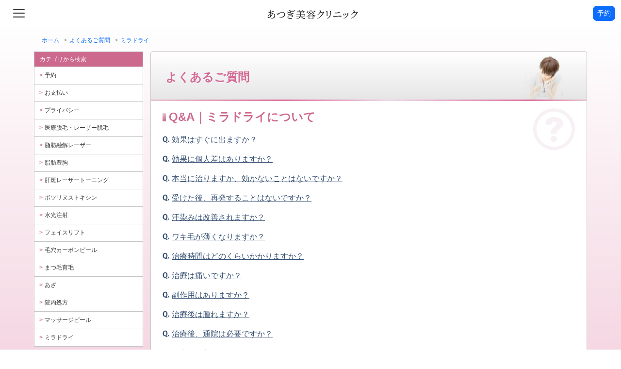

--- FILE ---
content_type: text/html
request_url: https://www.atsugi-biyou.com/faq/faq_miradry.html
body_size: 9795
content:
<!doctype html>
<html lang="ja">
<!-- InstanceBegin template="/Templates/faq.dwt" codeOutsideHTMLIsLocked="false" -->
<head>
<script async src="https://www.googletagmanager.com/gtag/js?id=G-YG4J2C0MQ1"></script><script>window.dataLayer = window.dataLayer || [];function gtag(){dataLayer.push(arguments);}gtag('js', new Date());gtag('config', 'G-YG4J2C0MQ1');</script>
<meta charset="utf-8">
<meta name="viewport" content="width=device-width, initial-scale=1">
<!-- InstanceBeginEditable name="doctitle" -->
<title>ミラドライ Q&amp;A｜あつぎ美容クリニック</title>
<!-- InstanceEndEditable -->
<meta name="description" content="ミラドライの治療に関するよくあるご質問をご紹介します。お悩みや疑問がございましたら、お気軽にご相談ください。">
<link rel="icon" href="../favicon.svg" type="image/svg+xml">
<link rel="icon" href="../favicon.png" sizes="192x192" type="image/png">
<link rel="apple-touch-icon" href="../apple-touch-icon.png">
<link rel="stylesheet" href="../assets/bootstrap.min.css">
<link rel="stylesheet" href="../assets/bace_2c_l_res.css">
<link rel="stylesheet" href="../style.css">
<!-- InstanceBeginEditable name="head" -->
<link rel="stylesheet" href="../faq/faq.css">
<link rel="canonical" href="https://www.atsugi-biyou.com/faq/faq_miradry.html">
<!-- InstanceEndEditable -->
<!-- InstanceParam name="id" type="text" value="faq_miradry_top" -->
<!-- InstanceParam name="description" type="text" value="ミラドライの治療に関するよくあるご質問をご紹介します。お悩みや疑問がございましたら、お気軽にご相談ください。" -->
<script type="application/ld+json">
{
  "@context": "https://schema.org",
  "@type": "WebPage",
  "isPartOf": {
    "@id": "https://www.atsugi-biyou.com/#website"
  },
  "publisher": {
    "@id": "https://www.atsugi-biyou.com/#MedicalClinic"
  },
  "inLanguage": "ja"
}
</script>
</head>
<body id="faq_miradry_top">
<header id="header">
  <nav class="navbar navbar-expand-xxl bg-body">
    <div class="container-fluid">
      <button class="navbar-toggler" type="button" data-bs-toggle="offcanvas" data-bs-target="#offcanvas_nav" aria-controls="offcanvas_nav" aria-label="toggle navigation"><span class="navbar-toggler-icon"></span></button>
      <a href="https://www.atsugi-biyou.com/">
      <picture class="m-0">
        <source media="(min-width: 1400px)" srcset="https://www.atsugi-biyou.com/img/hd_logo_pc.svg">
        <img class="navbar-brand ms-xxl-1 me-xxl-3 mx-auto mb-1 p-0 hd_logo" src="../img/hd_logo_mob.svg" alt="あつぎ美容クリニック 美容外科・形成外科・美容皮膚科" width="272" height="26"> </picture>
      </a>
      <button type="button" class="btn btn-primary d-xxl-none btn-sm rounded-3" data-bs-toggle="modal" data-bs-target="#tel_modal">予約</button>
      <div class="modal fade" id="tel_modal" tabindex="-1" role="dialog" aria-labelledby="tel_modal_label" aria-hidden="true">
        <div class="modal-dialog modal-dialog-centered" role="document">
          <div class="modal-content rounded-4 shadow">
            <div class="modal-header border-bottom-0">
              <h2 class="modal-title fs-6 mx-auto pt-2" id="tel_modal_label">ご予約はお電話にて承っております。</h2>
              <button type="button" class="btn-close" data-bs-dismiss="modal" aria-label="Close"></button>
            </div>
            <div class="modal-body text-center py-1"> <a href="tel:0462103222" class="btn btn-primary btn-lg fs-1"><img class="me-1 mb-1" src="../img/bi_telephone_w.svg" alt="" aria-hidden="true" width="28" height="28">046-210-3222</a> </div>
            <div class="modal-footer border-top-0">
              <p class="mx-auto pb-2">受付時間 8:00～17:00</p>
            </div>
          </div>
        </div>
      </div>
      <div class="offcanvas offcanvas-start" tabindex="-1" id="offcanvas_nav" role="dialog" aria-labelledby="offcanvas_nav_label">
        <div class="offcanvas-header">
          <button type="button" class="btn-close" data-bs-dismiss="offcanvas" aria-label="Close"></button>
          <h2 class="offcanvas-title mx-auto fs-5" id="offcanvas_nav_label"><a href="https://www.atsugi-biyou.com/"><img class="hd_logo" src="../img/hd_logo_mob.svg" alt="あつぎ美容クリニック" width="273" height="26"></a></h2>
        </div>
        <div class="offcanvas-body">
          <div class="d-xxl-none accordion accordion-flush" id="accordion_nav">
            <div class="accordion-item">
              <h3 class="accordion-header fs-5" id="nav_heading_one">
                <button class="accordion-button collapsed fw-medium px-0 py-2" type="button" data-bs-toggle="collapse" data-bs-target="#nav_collapse_one" aria-expanded="false" aria-controls="nav_collapse_one">診療内容・料金</button>
              </h3>
              <div id="nav_collapse_one" class="accordion-collapse collapse" role="region" aria-labelledby="nav_heading_one" data-bs-parent="#accordion_nav">
                <div class="accordion-body px-0">
                  <ul class="nav flex-column">
                    <li class="nav-item"><a href="../menu/index.html" class="nav-link">診療内容一覧</a></li>
                    <li class="nav-item"><a href="../menu/siwa/index.html" class="nav-link">しわ</a></li>
                    <li class="nav-item"><a href="../menu/tarumi/index.html" class="nav-link">たるみ</a></li>
                    <li class="nav-item"><a href="../menu/simi/index.html" class="nav-link">しみ</a></li>
                    <li class="nav-item"><a href="../menu/menosita/index.html" class="nav-link">目の下・クマ</a></li>
                    <li class="nav-item"><a href="../menu/laserdat/index.html" class="nav-link">医療脱毛・レーザー脱毛</a></li>
                    <li class="nav-item"><a href="../menu/sousin/index.html" class="nav-link">痩身</a></li>
                    <li class="nav-item"><a href="../menu/wakiga/index.html" class="nav-link">ワキガ</a></li>
                    <li class="nav-item"><a href="../menu/mune/index.html" class="nav-link">胸</a></li>
                    <li class="nav-item"><a href="../menu/bihada/index.html" class="nav-link">美肌</a></li>
                    <li class="nav-item"><a href="../menu/kanpan/index.html" class="nav-link">肝斑・色素沈着</a></li>
                    <li class="nav-item"><a href="../menu/keana/index.html" class="nav-link">毛穴</a></li>
                    <li class="nav-item"><a href="../menu/nikibi/index.html" class="nav-link">ニキビ・ニキビ跡</a></li>
                    <li class="nav-item"><a href="../menu/hokuro/index.html" class="nav-link">ほくろ・いぼ</a></li>
                    <li class="nav-item"><a href="../menu/tenowakagaeri/index.html" class="nav-link">手の若返り</a></li>
                    <li class="nav-item"><a href="../menu/biyoutenteki/index.html" class="nav-link">美容点滴</a></li>
                    <li class="nav-item"><a href="../menu/memoto/index.html" class="nav-link">目もと・二重</a></li>
                    <li class="nav-item"><a href="../menu/hana/index.html" class="nav-link">鼻</a></li>
                    <li class="nav-item"><a href="../menu/kuchi/index.html" class="nav-link">口</a></li>
                    <li class="nav-item"><a href="../menu/pierce/index.html" class="nav-link">ピアス・耳</a></li>
                    <li class="nav-item"><a href="../menu/faceline/index.html" class="nav-link">フェイスライン・輪郭</a></li>
                    <li class="nav-item"><a href="../menu/wakiase/index.html" class="nav-link">ワキ汗・多汗</a></li>
                    <li class="nav-item"><a href="../menu/ikumou/index.html" class="nav-link">育毛・まつ毛</a></li>
                    <li class="nav-item"><a href="../menu/sibouchunyu/index.html" class="nav-link">脂肪注入</a></li>
                    <li class="nav-item"><a href="../menu/mdeste/index.html" class="nav-link">メディカルエステ</a></li>
                    <li class="nav-item"><a href="../menu/irezumi/index.html" class="nav-link">刺青とり</a></li>
                    <li class="nav-item"><a href="../menu/chunyujokyo/index.html" class="nav-link">注入物の除去</a></li>
                    <li class="nav-item"><a href="../menu/aza/index.html" class="nav-link">あざ</a></li>
                    <li class="nav-item"><a href="../menu/hujinka/index.html" class="nav-link">婦人科</a></li>
                    <li class="nav-item"><a href="../menu/kizuato/index.html" class="nav-link">傷痕</a></li>
                    <li class="nav-item"><a href="../menu/osiri/index.html" class="nav-link">お尻</a></li>
                    <li class="nav-item"><a href="../menu/masui/index.html" class="nav-link">麻酔</a></li>
                    <li class="nav-item"><a href="../menu/innai/index.html" class="nav-link">院内処方</a></li>
                    <li class="nav-item"><a href="../menu/keshouhin/index.html" class="nav-link">医院専売化粧品</a></li>
                    <li class="nav-item"><a href="../menu/sinsatsu/index.html" class="nav-link">診察・カウンセリング</a></li>
                    <li class="nav-item"><a href="../menu/sonota/index.html" class="nav-link">その他</a></li>
                  </ul>
                </div>
              </div>
            </div>
          </div>
          <ul class="navbar-nav mb-3 my-xxl-1 fw-medium align-items-xxl-center">
            <li class="d-none d-xxl-flex nav-item dropdown me-xxl-2" id="dropdown_nav"> <a class="nav-link dropdown-toggle d-flex align-items-center" role="button" data-bs-toggle="dropdown" aria-expanded="false">診療内容・料金<img class="ms-1" src="../img/bi_chevron-down_b.svg" alt="" aria-hidden="true" width="14" height="14"></a>
              <ul class="dropdown-menu mb-2 pb-4">
                <li><a class="dropdown-item" href="../menu/index.html">診療内容一覧</a></li>
                <li>
                  <hr class="dropdown-divider">
                </li>
                <li><a class="dropdown-item" href="../menu/siwa/index.html">しわ</a></li>
                <li><a class="dropdown-item" href="../menu/tarumi/index.html">たるみ</a></li>
                <li><a class="dropdown-item" href="../menu/simi/index.html">しみ</a></li>
                <li><a class="dropdown-item" href="../menu/menosita/index.html">目の下・クマ</a></li>
                <li><a class="dropdown-item" href="../menu/laserdat/index.html">医療脱毛・レーザー脱毛</a></li>
                <li><a class="dropdown-item" href="../menu/sousin/index.html">痩身</a></li>
                <li><a class="dropdown-item" href="../menu/wakiga/index.html">ワキガ</a></li>
                <li><a class="dropdown-item" href="../menu/mune/index.html">胸</a></li>
                <li><a class="dropdown-item" href="../menu/bihada/index.html">美肌</a></li>
                <li><a class="dropdown-item" href="../menu/kanpan/index.html">肝斑・色素沈着</a></li>
                <li><a class="dropdown-item" href="../menu/keana/index.html">毛穴</a></li>
                <li><a class="dropdown-item" href="../menu/nikibi/index.html">ニキビ・ニキビ跡</a></li>
                <li><a class="dropdown-item" href="../menu/hokuro/index.html">ほくろ・いぼ</a></li>
                <li><a class="dropdown-item" href="../menu/tenowakagaeri/index.html">手の若返り</a></li>
                <li><a class="dropdown-item" href="../menu/biyoutenteki/index.html">美容点滴</a></li>
                <li><a class="dropdown-item" href="../menu/memoto/index.html">目もと・二重</a></li>
                <li><a class="dropdown-item" href="../menu/hana/index.html">鼻</a></li>
                <li><a class="dropdown-item" href="../menu/kuchi/index.html">口</a></li>
                <li><a class="dropdown-item" href="../menu/pierce/index.html">ピアス・耳</a></li>
                <li><a class="dropdown-item" href="../menu/faceline/index.html">フェイスライン・輪郭</a></li>
                <li><a class="dropdown-item" href="../menu/wakiase/index.html">ワキ汗・多汗</a></li>
                <li><a class="dropdown-item" href="../menu/ikumou/index.html">育毛・まつ毛</a></li>
                <li><a class="dropdown-item" href="../menu/sibouchunyu/index.html">脂肪注入</a></li>
                <li><a class="dropdown-item" href="../menu/mdeste/index.html">メディカルエステ</a></li>
                <li><a class="dropdown-item" href="../menu/irezumi/index.html">刺青とり</a></li>
                <li><a class="dropdown-item" href="../menu/chunyujokyo/index.html">注入物の除去</a></li>
                <li><a class="dropdown-item" href="../menu/aza/index.html">あざ</a></li>
                <li><a class="dropdown-item" href="../menu/hujinka/index.html">婦人科</a></li>
                <li><a class="dropdown-item" href="../menu/kizuato/index.html">傷痕</a></li>
                <li><a class="dropdown-item" href="../menu/osiri/index.html">お尻</a></li>
                <li><a class="dropdown-item" href="../menu/masui/index.html">麻酔</a></li>
                <li><a class="dropdown-item" href="../menu/innai/index.html">院内処方</a></li>
                <li><a class="dropdown-item" href="../menu/keshouhin/index.html">医院専売化粧品</a></li>
                <li><a class="dropdown-item" href="../menu/sinsatsu/index.html">診察・カウンセリング</a></li>
                <li><a class="dropdown-item" href="../menu/sonota/index.html">その他</a></li>
              </ul>
            </li>
            <li class="nav-item me-xxl-2 text-nowrap"> <a class="nav-link" href="../case/index.html">症例写真</a> </li>
            <li class="nav-item me-xxl-2 text-nowrap"> <a class="nav-link" href="../process/index.html">診療の流れ</a> </li>
            <li class="nav-item me-xxl-2 text-nowrap"> <a class="nav-link" href="../access/index.html">アクセス</a> </li>
            <li class="nav-item me-xxl-2 text-nowrap"> <a class="nav-link" href="../profile/index.html">医院紹介</a> </li>
            <li class="nav-item me-xxl-2 text-nowrap"> <a class="nav-link" href="index.html">よくあるご質問</a> </li>
          </ul>
          <div class="d-none d-xxl-flex align-items-center ms-auto"> <a class="navbar-brand me-3 py-0"><img class="hd_tel" src="../img/hd_telephone.svg" alt="ご予約はお電話にて 046-210-3222" width="222" height="42"></a> <a class="btn btn-primary rounded-pill me-3 px-3 py-2 d-flex align-items-center fw-medium text-nowrap hd_mail" href="https://ws.formzu.net/dist/S66957968/" target="_blank" rel="noopener noreferrer"><img class="me-1" src="../img/bi_envelope_w.svg" alt="" aria-hidden="true" width="20" height="20">メール相談</a>
            <form class="input-group me-2 hd_search" role="search" action="https://www.atsugi-biyou.com/search/" name="name" method="get">
              <button type="submit" aria-label="検索ボタン" class="input-group-text bg-body pe-2" id="search_form1"> <img src="../img/bi_search_b.svg" alt="" aria-hidden="true" width="16" height="16"> </button>
              <input type="text" class="form-control ps-1 py-2 search_form1" placeholder="検索" aria-label="検索テキスト" aria-describedby="search_form1" name="q" value="">
              <input class="searchStart" name="start" type="hidden" value="0">
              <input class="searchNum" name="num" type="hidden" value="10">
            </form>
          </div>
          <div class="d-xxl-none d-flex flex-column"> <a class="text-body text-decoration-none mb-3 fw-medium" data-bs-toggle="modal" data-bs-target="#tel_modal"><img class="me-1" src="../img/bi_calendar-check_b.svg" alt="" aria-hidden="true" width="16" height="16">予約</a> <a class="text-body text-decoration-none mb-4 fw-medium" href="https://ws.formzu.net/dist/S66957968/" target="_blank" rel="noopener noreferrer"><img class="me-1" src="../img/bi_envelope_b.svg" alt="" aria-hidden="true" width="16" height="16">メール相談</a>
            <form class="input-group flex-grow-1 mb-5 hd_search" role="search" action="https://www.atsugi-biyou.com/search/" name="name" method="get">
              <button type="submit" aria-label="検索ボタン" class="input-group-text bg-body pe-2" id="search_form2"> <img src="../img/bi_search_b.svg" alt="" aria-hidden="true" width="16" height="16"> </button>
              <input type="text" class="form-control ps-1 py-2" placeholder="検索" aria-label="検索テキスト" aria-describedby="search_form2" name="q" value="">
              <input class="searchStart" name="start" type="hidden" value="0">
              <input class="searchNum" name="num" type="hidden" value="10">
            </form>
          </div>
        </div>
      </div>
    </div>
  </nav>
</header>
<div class="contents-bg">
  <div class="contents">
    <nav class="topnavi"><!-- InstanceBeginEditable name="topnavi" -->
      <ol itemscope itemtype="https://schema.org/BreadcrumbList">
        <li itemprop="itemListElement" itemscope itemtype="https://schema.org/ListItem"><a itemprop="item" href="https://www.atsugi-biyou.com/"><span itemprop="name">ホーム</span></a>
          <meta itemprop="position" content="1" />
        </li>
        <li itemprop="itemListElement" itemscope itemtype="https://schema.org/ListItem"><a itemprop="item" href="../faq/index.html"><span itemprop="name">よくあるご質問</span></a>
          <meta itemprop="position" content="2" />
        </li>
        <li itemprop="itemListElement" itemscope itemtype="https://schema.org/ListItem"><a itemprop="item" href="#"><span itemprop="name">ミラドライ</span></a>
          <meta itemprop="position" content="3" />
        </li>
      </ol>
      <!-- InstanceEndEditable --></nav>
    <!--end.topnavi-->
    <main>
      <aside class="leftside">
        <div id="index">
          <h2 class="index_title">カテゴリから検索</h2>
          <ul>
            <li><a href="faq_yoyaku.html">予約</a></li>
            <li><a href="faq_osiharai.html">お支払い</a></li>
            <li><a href="faq_privacy.html">プライバシー</a></li>
            <li><a href="faq_laserdat.html">医療脱毛・レーザー脱毛</a></li>
            <li><a href="faq_siboulaser.html">脂肪融解レーザー</a></li>
            <li><a href="faq_siboumune.html">脂肪豊胸</a></li>
            <li><a href="faq_kanpanmax.html">肝斑レーザートーニング</a></li>
            <li><a href="faq_botulinus.html">ボツリヌストキシン</a></li>
            <li><a href="faq_suikou.html">水光注射</a></li>
            <li><a href="faq_tarumi.html">フェイスリフト</a></li>
            <li><a href="faq_keanamax.html">毛穴カーボンピール</a></li>
            <li><a href="faq_matugeikumou.html">まつ毛育毛</a></li>
            <li><a href="faq_aza.html">あざ</a></li>
            <li><a href="faq_innai.html">院内処方</a></li>
            <li><a href="faq_massagepeel.html">マッサージピール</a></li>
            <li><a href="faq_miradry.html">ミラドライ</a></li>
          </ul>
        </div>
        <!--end#index--> 
      </aside>
      <!--end.leftside-->
      
      <div id="main">
        <div class="mctop"><span class="h1-text">よくあるご質問</span></div>
        <div id="maincontent"> <!-- InstanceBeginEditable name="text" -->
          <h1>Q&amp;A｜ミラドライについて</h1>
          <ul id="top_q">
            <li><a href="#a01">効果はすぐに出ますか？</a></li>
            <li><a href="#a02">効果に個人差はありますか？</a></li>
            <li><a href="#a03">本当に治りますか、効かないことはないですか？</a></li>
            <li><a href="#a04">受けた後、再発することはないですか？</a></li>
            <li><a href="#a05">汗染みは改善されますか？</a></li>
            <li><a href="#a06">ワキ毛が薄くなりますか？</a></li>
            <li><a href="#a07">治療時間はどのくらいかかりますか？</a></li>
            <li><a href="#a08">治療は痛いですか？</a></li>
            <li><a href="#a09">副作用はありますか？</a></li>
            <li><a href="#a10">治療後は腫れますか？</a></li>
            <li><a href="#a11">治療後、通院は必要ですか？</a></li>
            <li><a href="#a12">治療後、入浴や運動はできますか？</a></li>
            <li><a href="#a13">治療後はいつから職場復帰できますか？</a></li>
            <li><a href="#a14">治療後に気を付けることは何ですか？</a></li>
            <li><a href="#a15">モニターは募集していますか？</a></li>
            <li><a href="#a16">ミラドライと保険治療、どちらがいいですか？</a></li>
            <li><a href="#a17">誰でも受けられますか？</a></li>
            <li><a href="#a18">治療は未成年でも受けられますか？</a></li>
            <li><a href="#a19">レーザー脱毛で通院していますが、治療はできますか？</a></li>
          </ul>
          <dl id="a01">
            <dt>効果はすぐに出ますか？</dt>
            <dd>効果には個人差がありますが、施術直後からワキ汗の減少、臭いの減少を実感する方が多いです。</dd>
          </dl>
          <dl id="a02">
            <dt>効果に個人差はありますか？</dt>
            <dd>治療の効果には個人差があります。多くの方は1回の治療で効果が現れますが、さらに効果を高めたい場合には2回目以後の治療も可能です。</dd>
          </dl>
          <dl id="a03">
            <dt>本当に治りますか、効かないことはないですか？</dt>
            <dd>正常な施術が行われた場合、効かないということはほぼありません。治療の効果には個人差があり、臭いの感じ方は心理的な要因も大きく主観的な評価も人それぞれですので、絶対にその方が満足する効果があるとは言えません。客観的には、治療を受けたほとんどの方にワキガ・多汗の改善効果があります。</dd>
          </dl>
          <dl id="a04">
            <dt>受けた後、再発することはないですか？</dt>
            <dd>効果には個人差があり、施術によって無臭になる、全く汗が出なくなる訳ではありません。アポクリン腺が発達の過程にある未成年の場合、治療後に身体の成長とともに再発する可能性が高くなります。</dd>
          </dl>
          <dl id="a05">
            <dt>汗染みは改善されますか？</dt>
            <dd>治療の効果には個人差がありますが、ほとんどの場合、汗の量が少なくなり、汗ジミの改善を実感できます。効果が物足りない場合は、繰り返しの施術により改善します。</dd>
          </dl>
          <dl id="a06">
            <dt>ワキ毛が薄くなりますか？</dt>
            <dd>個人差がありますが、治療により腋毛が薄くなることがあります。従来のワキガ手術に比べると、脱毛効果は少ないです。必ず毛が生えなくなる訳ではありませんが、マイクロ波の熱が毛根に影響しますので、多少毛が薄くなる方が多いです。</dd>
          </dl>
          <dl id="a07">
            <dt>治療時間はどのくらいかかりますか？</dt>
            <dd>来院から退院までの所要時間は、両ワキで2時間程度です。</dd>
          </dl>
          <dl id="a08">
            <dt>治療は痛いですか？</dt>
            <dd>局所麻酔を使用しますので、施術中の痛みはありません。局所麻酔の痛みを避けたい場合は静脈麻酔も相談できます。</dd>
          </dl>
          <dl id="a09">
            <dt>副作用はありますか？</dt>
            <dd>腫れや内出血、皮膚がでこぼこ硬い感じ、痺れや突っ張る感じ、痛み、ほてりが出ることがあります。脇の下をアイスパック等で適度に冷やして下さい。いずれも数週～半年ほどで自然に回復します。</dd>
          </dl>
          <dl id="a10">
            <dt>治療後は腫れますか？</dt>
            <dd>術後2週間ほど、腫れや内出血がでることが一般的です。脇の下をアイスパック等で適度に冷やして下さい。</dd>
          </dl>
          <dl id="a11">
            <dt>治療後、通院は必要ですか？</dt>
            <dd>通院の必要はありません。ご不安な点、気になる点などあれば、お気軽にご相談下さい。</dd>
          </dl>
          <dl id="a12">
            <dt>治療後、入浴や運動はできますか？</dt>
            <dd>湯船につかっての入浴はできませんが、施術当日からシャワーは可能です。施術部位の擦り洗いは避けて下さい。痛みや腫れなどがある間は、激しい運動は控えて下さい。</dd>
          </dl>
          <dl id="a13">
            <dt>治療後はいつから職場復帰できますか？</dt>
            <dd>お仕事の内容によります。多くの方は、治療後すぐに通常の生活に戻れます。術後しばらくは、アイスパック等でワキを冷やし、入浴や激しい運動を控えて下さい。</dd>
          </dl>
          <dl id="a14">
            <dt>治療後に気を付けることは何ですか？</dt>
            <dd>施術当日は、皮下が炎症を起こしていますので、アイスパック等で脇を冷やして下さい。入浴、激しい運動、飲酒は、痛みや腫れなどが治まるまで、少なくとも数日は控えて下さい。</dd>
          </dl>
          <dl id="a15">
            <dt>モニターは募集していますか？</dt>
            <dd>治療モニターを募集しています。料金は定員充足率により変動し、予告なく改定する場合があります。</dd>
          </dl>
          <dl id="a16">
            <dt>ミラドライと保険治療、どちらがいいですか？</dt>
            <dd>当院ではミラドライをお勧めしています。傷跡がほとんど残らない、術後の生活制限が少ないことが大きなメリットであるためです。</dd>
          </dl>
          <dl id="a17">
            <dt>誰でも受けられますか？</dt>
            <dd>次のような方は、治療を受けることができません。妊娠中または妊娠の可能性がある方、心臓ペースメーカーや電子機器が体内に埋め込まれている方、酸素投与している方、局所麻酔でアレルギー等の問題が起きたことがある方、免疫力抑制剤などの薬を服用している方。</dd>
          </dl>
          <dl id="a18">
            <dt>治療は未成年でも受けられますか？</dt>
            <dd>アポクリン腺を除去するワキガ治療は、身体の成長期に施術しても効果が低いため、ある程度成熟してからの受診をお勧めします。当院では13歳以上でご相談可能ですが、未成年の方は、保護者の同意が必要となります。診察は保護者様のご同伴が必要です。</dd>
          </dl>
          <dl id="a19">
            <dt>レーザー脱毛で通院していますが、ミラドライの治療はできますか？</dt>
            <dd>レーザー脱毛の施術後、2カ月以上経っていればミラドライの治療は可能です。</dd>
          </dl>
          <p class="link2"><a href="../faq/index.html">一覧へ戻る</a></p>
          <!-- InstanceEndEditable --> 
          <!--end div#maincontent--> 
        </div>
        <nav class="pagetop"><a href="#header">このページのトップへ</a></nav>
      </div>
      <!--end#main--> 
    </main>
  </div>
  <!--end.contents--> 
</div>
<!--end.contents-bg-->
<footer class="bg-body-tertiary mt-4 mt-sm-5">
  <div class="container py-5 px-3">
    <ul class="list-unstyled d-flex flex-wrap align-items-center mb-0 mb-sm-4 border-bottom">
      <li class="me-5 lh-1 d-none d-md-block pb-md-4"><a href="https://www.atsugi-biyou.com"><img class="ft_logo" src="../img/ft_logo.svg" alt="あつぎ美容クリニック" width="273" height="26" loading="lazy"></a></li>
      <li class="w-100 d-md-none mb-3"><a href="https://www.atsugi-biyou.com"><img class="ft_logo" src="../img/ft_logo.svg" alt="あつぎ美容クリニック" width="273" height="26" loading="lazy"></a></li>
      <li class="me-4 lh-1 fw-medium d-none d-md-block text_xs pb-md-4">フォローする</li>
      <li class="w-100 d-md-none mb-2 fw-medium text_xs">フォローする</li>
      <li class="me-4 lh-1 fw-medium"><a class="nav-link d-flex align-items-center pb-4" href="https://www.instagram.com/atsugiclinic/" target="_blank" rel="noopener noreferrer"><img class="me-1" src="../img/bi_instagram_b.svg" alt="" aria-hidden="true" width="20" height="20" loading="lazy">Instagram</a></li>
      <li class="lh-1 fw-medium"><a class="nav-link d-flex align-items-center pb-4" href="https://www.ameba.jp/profile/general/atsugi-biyou/" target="_blank" rel="noopener noreferrer"><img class="me-1" src="../img/bi_pencil_b.svg" alt="" aria-hidden="true" width="20" height="20" loading="lazy">症例ブログ</a></li>
    </ul>
    <div class="row d-none d-sm-flex">
      <div class="col-6 col-md-3 mb-2">
        <h2><a class="nav-link fw-medium mb-2" href="../menu/index.html">診療内容・料金</a></h2>
        <ul class="nav flex-column">
          <li class="nav-item mb-2"><a href="../menu/siwa/index.html" class="nav-link p-0">しわ</a></li>
          <li class="nav-item mb-2"><a href="../menu/tarumi/index.html" class="nav-link p-0">たるみ</a></li>
          <li class="nav-item mb-2"><a href="../menu/simi/index.html" class="nav-link p-0">しみ</a></li>
          <li class="nav-item mb-2"><a href="../menu/menosita/index.html" class="nav-link p-0">目の下・クマ</a></li>
          <li class="nav-item mb-2"><a href="../menu/laserdat/index.html" class="nav-link p-0">医療脱毛・レーザー脱毛</a></li>
          <li class="nav-item mb-2"><a href="../menu/sousin/index.html" class="nav-link p-0">痩身</a></li>
          <li class="nav-item mb-2"><a href="../menu/wakiga/index.html" class="nav-link p-0">ワキガ</a></li>
          <li class="nav-item mb-2"><a href="../menu/mune/index.html" class="nav-link p-0">胸</a></li>
          <li class="nav-item mb-2"><a href="../menu/bihada/index.html" class="nav-link p-0">美肌</a></li>
          <li class="nav-item mb-2"><a href="../menu/kanpan/index.html" class="nav-link p-0">肝斑・色素沈着</a></li>
          <li class="nav-item mb-2"><a href="../menu/keana/index.html" class="nav-link p-0">毛穴</a></li>
          <li class="nav-item mb-2"><a href="../menu/nikibi/index.html" class="nav-link p-0">ニキビ・ニキビ跡</a></li>
          <li class="nav-item mb-2"><a href="../menu/hokuro/index.html" class="nav-link p-0">ほくろ・いぼ</a></li>
        </ul>
      </div>
      <div class="col-6 col-md-3 mb-3">
        <ul class="nav flex-column pt-4">
          <li class="nav-item mb-2"><a href="../menu/tenowakagaeri/index.html" class="nav-link p-0">手の若返り</a></li>
          <li class="nav-item mb-2"><a href="../menu/biyoutenteki/index.html" class="nav-link p-0">美容点滴</a></li>
          <li class="nav-item mb-2"><a href="../menu/memoto/index.html" class="nav-link p-0">目もと・二重</a></li>
          <li class="nav-item mb-2"><a href="../menu/hana/index.html" class="nav-link p-0">鼻</a></li>
          <li class="nav-item mb-2"><a href="../menu/kuchi/index.html" class="nav-link p-0">口</a></li>
          <li class="nav-item mb-2"><a href="../menu/pierce/index.html" class="nav-link p-0">ピアス・耳</a></li>
          <li class="nav-item mb-2"><a href="../menu/faceline/index.html" class="nav-link p-0">フェイスライン・輪郭</a></li>
          <li class="nav-item mb-2"><a href="../menu/wakiase/index.html" class="nav-link p-0">ワキ汗・多汗</a></li>
          <li class="nav-item mb-2"><a href="../menu/ikumou/index.html" class="nav-link p-0">育毛・まつ毛</a></li>
          <li class="nav-item mb-2"><a href="../menu/sibouchunyu/index.html" class="nav-link p-0">脂肪注入</a></li>
          <li class="nav-item mb-2"><a href="../menu/mdeste/index.html" class="nav-link p-0">メディカルエステ</a></li>
          <li class="nav-item mb-2"><a href="../menu/irezumi/index.html" class="nav-link p-0">刺青とり</a></li>
          <li class="nav-item mb-2"><a href="../menu/chunyujokyo/index.html" class="nav-link p-0">注入物の除去</a></li>
        </ul>
      </div>
      <div class="col-6 col-md-3 mb-3">
        <ul class="nav flex-column pt-4">
          <li class="nav-item mb-2"><a href="../menu/aza/index.html" class="nav-link p-0">あざ</a></li>
          <li class="nav-item mb-2"><a href="../menu/hujinka/index.html" class="nav-link p-0">婦人科</a></li>
          <li class="nav-item mb-2"><a href="../menu/kizuato/index.html" class="nav-link p-0">傷痕</a></li>
          <li class="nav-item mb-2"><a href="../menu/osiri/index.html" class="nav-link p-0">お尻</a></li>
          <li class="nav-item mb-2"><a href="../menu/masui/index.html" class="nav-link p-0">麻酔</a></li>
          <li class="nav-item mb-2"><a href="../menu/innai/index.html" class="nav-link p-0">院内処方</a></li>
          <li class="nav-item mb-2"><a href="../menu/keshouhin/index.html" class="nav-link p-0">医院専売化粧品</a></li>
          <li class="nav-item mb-2"><a href="../menu/sinsatsu/index.html" class="nav-link p-0">診察・カウンセリング</a></li>
          <li class="nav-item mb-2"><a href="../menu/sonota/index.html" class="nav-link p-0">その他</a></li>
        </ul>
      </div>
      <div class="col-6 col-md-3 mb-3">
        <div><a class="nav-link fw-medium mb-2 pb-4" href="../case/index.html">症例写真</a></div>
        <div><a class="nav-link fw-medium mb-2" href="../process/index.html">診療の流れ</a></div>
        <ul class="nav flex-column pb-4">
          <li class="nav-item mb-2"><a href="../price/index.html" class="nav-link p-0">お支払い方法詳細</a></li>
          <li class="nav-item mb-2"><a href="../price/waribiki.html" class="nav-link p-0">モニター適用条件</a></li>
          <li class="nav-item mb-2"><a href="../process/index.html#box_miseinen" class="nav-link p-0">18歳未満の受診</a></li>
        </ul>
        <div><a class="nav-link fw-medium mb-2 pb-4" href="../access/index.html">アクセス</a></div>
        <div><a class="nav-link fw-medium mb-2 pb-4" href="../profile/index.html">医院紹介</a></div>
        <div><a class="nav-link fw-medium mb-2 pb-4" href="index.html">よくあるご質問</a></div>
        <div><a class="nav-link fw-medium mb-2 pb-4" href="https://ws.formzu.net/dist/S66957968/" target="_blank" rel="noopener noreferrer">メール相談</a></div>
      </div>
    </div>
    <div class="d-sm-none">
      <div class="accordion accordion-flush" id="accordion_footer">
        <div class="accordion-item">
          <h2 class="accordion-header" id="ft_heading_one">
            <button class="accordion-button collapsed fw-medium text_xs" type="button" data-bs-toggle="collapse" data-bs-target="#ft_collapse_one" aria-expanded="false" aria-controls="ft_collapse_one">診療内容・料金</button>
          </h2>
          <div id="ft_collapse_one" class="accordion-collapse collapse" role="region" aria-labelledby="ft_heading_one" data-bs-parent="#accordion_footer">
            <div class="accordion-body">
              <ul class="nav flex-column">
                <li class="nav-item"><a href="../menu/index.html" class="nav-link">診療内容一覧</a></li>
                <li class="nav-item"><a href="../menu/siwa/index.html" class="nav-link">しわ</a></li>
                <li class="nav-item"><a href="../menu/tarumi/index.html" class="nav-link">たるみ</a></li>
                <li class="nav-item"><a href="../menu/simi/index.html" class="nav-link">しみ</a></li>
                <li class="nav-item"><a href="../menu/menosita/index.html" class="nav-link">目の下・クマ</a></li>
                <li class="nav-item"><a href="../menu/laserdat/index.html" class="nav-link">医療脱毛・レーザー脱毛</a></li>
                <li class="nav-item"><a href="../menu/sousin/index.html" class="nav-link">痩身</a></li>
                <li class="nav-item"><a href="../menu/wakiga/index.html" class="nav-link">ワキガ</a></li>
                <li class="nav-item"><a href="../menu/mune/index.html" class="nav-link">胸</a></li>
                <li class="nav-item"><a href="../menu/bihada/index.html" class="nav-link">美肌</a></li>
                <li class="nav-item"><a href="../menu/kanpan/index.html" class="nav-link">肝斑・色素沈着</a></li>
                <li class="nav-item"><a href="../menu/keana/index.html" class="nav-link">毛穴</a></li>
                <li class="nav-item"><a href="../menu/nikibi/index.html" class="nav-link">ニキビ・ニキビ跡</a></li>
                <li class="nav-item"><a href="../menu/hokuro/index.html" class="nav-link">ほくろ・いぼ</a></li>
                <li class="nav-item"><a href="../menu/tenowakagaeri/index.html" class="nav-link">手の若返り</a></li>
                <li class="nav-item"><a href="../menu/biyoutenteki/index.html" class="nav-link">美容点滴</a></li>
                <li class="nav-item"><a href="../menu/memoto/index.html" class="nav-link">目もと・二重</a></li>
                <li class="nav-item"><a href="../menu/hana/index.html" class="nav-link">鼻</a></li>
                <li class="nav-item"><a href="../menu/kuchi/index.html" class="nav-link">口</a></li>
                <li class="nav-item"><a href="../menu/pierce/index.html" class="nav-link">ピアス・耳</a></li>
                <li class="nav-item"><a href="../menu/faceline/index.html" class="nav-link">フェイスライン・輪郭</a></li>
                <li class="nav-item"><a href="../menu/wakiase/index.html" class="nav-link">ワキ汗・多汗</a></li>
                <li class="nav-item"><a href="../menu/ikumou/index.html" class="nav-link">育毛・まつ毛</a></li>
                <li class="nav-item"><a href="../menu/sibouchunyu/index.html" class="nav-link">脂肪注入</a></li>
                <li class="nav-item"><a href="../menu/mdeste/index.html" class="nav-link">メディカルエステ</a></li>
                <li class="nav-item"><a href="../menu/irezumi/index.html" class="nav-link">刺青とり</a></li>
                <li class="nav-item"><a href="../menu/chunyujokyo/index.html" class="nav-link">注入物の除去</a></li>
                <li class="nav-item"><a href="../menu/aza/index.html" class="nav-link">あざ</a></li>
                <li class="nav-item"><a href="../menu/hujinka/index.html" class="nav-link">婦人科</a></li>
                <li class="nav-item"><a href="../menu/kizuato/index.html" class="nav-link">傷痕</a></li>
                <li class="nav-item"><a href="../menu/osiri/index.html" class="nav-link">お尻</a></li>
                <li class="nav-item"><a href="../menu/masui/index.html" class="nav-link">麻酔</a></li>
                <li class="nav-item"><a href="../menu/innai/index.html" class="nav-link">院内処方</a></li>
                <li class="nav-item"><a href="../menu/keshouhin/index.html" class="nav-link">医院専売化粧品</a></li>
                <li class="nav-item"><a href="../menu/sinsatsu/index.html" class="nav-link">診察・カウンセリング</a></li>
                <li class="nav-item"><a href="../menu/sonota/index.html" class="nav-link">その他</a></li>
              </ul>
            </div>
          </div>
        </div>
        <div class="accordion-item">
          <div class="accordion-header" id="ft_heading_two">
            <button class="accordion-button collapsed fw-medium text_xs" type="button" data-bs-toggle="collapse" data-bs-target="#ft_collapse_two" aria-expanded="false" aria-controls="ft_collapse_two">診療の流れ</button>
          </div>
          <div id="ft_collapse_two" class="accordion-collapse collapse" role="region" aria-labelledby="ft_heading_two" data-bs-parent="#accordion_footer">
            <div class="accordion-body">
              <ul class="nav flex-column">
                <li class="nav-item"><a href="../process/index.html" class="nav-link">診療の流れ</a></li>
                <li class="nav-item"><a href="../price/index.html" class="nav-link">お支払い方法詳細</a></li>
                <li class="nav-item"><a href="../price/waribiki.html" class="nav-link">モニター適用条件</a></li>
                <li class="nav-item"><a href="../process/index.html#box_miseinen" class="nav-link">18歳未満の受診</a></li>
              </ul>
            </div>
          </div>
        </div>
      </div>
      <ul class="nav flex-column pt-2">
        <li class="nav-item fw-medium mb-2 pb-2 border-bottom ms-1"><a class="nav-link" href="../case/index.html">症例写真</a></li>
        <li class="nav-item fw-medium mb-2 pb-2 border-bottom ms-1"><a class="nav-link" href="../access/index.html">アクセス</a></li>
        <li class="nav-item fw-medium mb-2 pb-2 border-bottom ms-1"><a class="nav-link" href="../profile/index.html">医院紹介</a></li>
        <li class="nav-item fw-medium mb-2 pb-2 border-bottom ms-1"><a class="nav-link" href="index.html">よくあるご質問</a></li>
        <li class="nav-item fw-medium mb-2 ms-1"><a class="nav-link" href="https://ws.formzu.net/dist/S66957968/" target="_blank" rel="noopener noreferrer">メール相談</a></li>
      </ul>
    </div>
    <div class="d-flex flex-column flex-lg-row justify-content-lg-between pt-4 mt-sm-3 border-top">
      <p class="text_xxs order-2 order-lg-1 mb-1">Copyright &copy; Atsugi Beauty Clinic. All Rights Reserved.</p>
      <ul class="list-unstyled d-flex flex-wrap order-1 order-lg-2">
        <li class="me-3 mb-1"><a class="nav-link text-nowrap" href="../guide/index.html">サイトご利用にあたって</a></li>
        <li class="me-3 mb-1"><a class="nav-link text-nowrap" href="../sitemap.html">サイトマップ</a></li>
        <li class="me-3 mb-1"><a class="nav-link text-nowrap" href="../privacy/index.html">プライバシーポリシー</a></li>
        <li class="me-3 mb-1"><a class="nav-link text-nowrap" href="../recruit/index.html">採用情報</a></li>
        <li class="me-3 mb-1"><a class="nav-link text-nowrap" href="../press/index.html">取材申込</a></li>
      </ul>
    </div>
  </div>
</footer>
<script src="../assets/bootstrap.bundle.min.js"></script>
</body>
<!-- InstanceEnd -->
</html>


--- FILE ---
content_type: text/css
request_url: https://www.atsugi-biyou.com/assets/bace_2c_l_res.css
body_size: 795
content:
@charset "UTF-8";
/* base_2c_l_res */
.contents {
  font-family: -apple-system, BlinkMacSystemFont, "Hiragino Sans", "Noto Sans JP", "Noto Sans CJK JP", "Hiragino Kaku Gothic ProN", "Meiryo", "BIZ UDPGothic", sans-serif;
	line-height: 1.6;
	-webkit-font-smoothing: antialiased;
	-moz-osx-font-smoothing: grayscale;
}
main hr {
  display: none;
}
ol,ul {
	padding-left:0;
}
table caption {
  caption-side: top;
}
.lead {
	font-weight: 400;
}
header nav .container-fluid a {
    padding-top: 9px;
    line-height: 0.9;
}
.hd_tel {
	vertical-align: middle;
}
.topnavi {
    padding-right: 11px;
    padding-left: 11px;
    margin-bottom: 8px;
}
.topnavi ol {
	margin: 0px;
	padding: 0px;
	list-style: none;
}
.topnavi li a {
	display: inline-block;
	font-size: 12px;
	padding: 5px;
}
.topnavi li a:hover {
	background: #eee;
	text-decoration: underline;
}
.topnavi ol:after {
	content: "";
	display: block;
	clear: both;
}
.topnavi li {
	float: left;
	width: auto;
}
.topnavi li:after {
	content: '\003e';
	color: #888;
	font-size: 12px;
}
.topnavi li:last-child:after {
	content: none;
}
.topnavi p {
	font-size: 11px;
	margin-left: 8px;
}
.contents-bg {
	background: linear-gradient(#fff 0%,#f3cfdd 20%,#fff 100%);
	background: -webkit-linear-gradient(#fff 0%,#f3cfdd 20%,#fff 100%);
	padding-top: 15px;
}
.pagetop {
	font-size: 10px;
	padding-left: 0.7em;
	background-image: url(../img/arrow_5.svg);
	background-repeat: no-repeat;
	background-position: left center;
	margin-bottom: 15px;
	width: 108px;
	margin-left: auto;
	margin-right: auto;
}
p.link {
	font-size: 14px;
	background-image: url(../img/arrow_1.svg);
	background-repeat: no-repeat;
	background-position: left center;
	padding-left: 0.7em;
	margin-bottom: 1.4em;
}
#main p.link2 {
	font-size: 12px;
	background-image: url(../img/arrow_3.svg);
	background-repeat: no-repeat;
	background-position: left center;
	padding-left: 0.7em;
	margin-bottom: 1.6em;
}
#main p.link3 {
	font-size: 12px;
	background-image: url(../img/arrow_5.svg);
	background-repeat: no-repeat;
	background-position: left center;
	padding-left: 0.7em;
	margin-bottom: 1.6em;
}
.clear, br.clear, p.clear {
	clear: both;
}
p.border {
	border-bottom: 1px dotted #CACBCC;
	clear: both;
}

@media (min-width: 1190px) {
.contents {
	width: 1140px;
	margin-right: auto;
	margin-left: auto;
}
}

@media (min-width: 768px) and (max-width: 1189px) {
.topnavi li a {
	font-size: 11px;
}
}

@media (max-width: 599px) {
.topnavi li a {
	font-size: 11px;
}
#main p.link2 {
	font-size: 10px;
}
.pagetop {
	margin-bottom: 15px;
}
}


--- FILE ---
content_type: text/css
request_url: https://www.atsugi-biyou.com/style.css
body_size: 2727
content:
@charset "UTF-8";
/* style */
:root {
  --corp_color: #eb6ea5;
  --pink_5: #d63384;
  --pink_6: #ab296a;
  --pink_bg: #ffe7f1;
  --gray_3: #dee2e6;
  --tertiary_bg: #f8f9fa;
  --bs_primary: #0d6efd;
  --font-base: "Adjusted -apple-system", BlinkMacSystemFont, "Hiragino Sans", "Noto Sans JP", "Noto Sans CJK JP", "Hiragino Kaku Gothic ProN", "Meiryo", "BIZ UDPGothic", sans-serif;
}
html, body {
  overflow-x: hidden;
}
body {
  font-family: var(--font-base);
}
@font-face {
  font-family: "Adjusted -apple-system";
  src: local("-apple-system");
  size-adjust: 112%;
  unicode-range: U+0020-007E, U+00A0-00FF; 
}
.font_serif {
  font-family: "Ryumin Regular KL", "Hiragino Mincho ProN", "Noto Serif JP", "Noto Serif CJK JP", "Yu Mincho", var(--font-base);
}
#carousel_fv{
  font-family: "Shin Maru Go Regular", var(--font-base);
}
.text_corp {
  color: var(--corp_color);
}
.text_pink {
  color: var(--pink_5);
}
.text_pink_6 {
  color: var(--pink_6);
}
.bg_pink {
  background-color: var(--pink_bg);
}
.text_xs {
  font-size: 0.75rem;
}
.text_xxs {
  font-size: 0.625rem;
}
.pb_6 {
  padding-bottom: 4rem;
}
.pb_7 {
  padding-bottom: 5rem;
}
.py_6 {
  padding-top: 4rem;
  padding-bottom: 4rem;
}
.py_7 {
  padding-top: 5rem;
  padding-bottom: 5rem;
}
.hd_logo {
  width: 195px;
  height: auto;
}
.ft_logo {
  width: 165px;
  height: auto;
}
.nav-link {
  color: #222;
  font-size: 0.9rem;
}
.hd_tel {
  width: 160px;
  height: auto;
}
.hd_mail {
  font-size: 0.9rem;
}
.search_form1 {
  max-width: 160px;
}
.hd_search input {
  font-size: 0.8rem;
}
.hd_search input, .menu_search input {
  border-left: none !important;
}
.hd_search input:focus, .menu_search input:focus {
  box-shadow: none;
  border-color: var(--gray_3);
}
.hd_search input::placeholder, .menu_search input::placeholder {
  color: #a9a9a9;
}
.navbar-toggler {
  border: none;
}
.navbar-toggler-icon {
  background-image: url("data:image/svg+xml,%3csvg xmlns='http://www.w3.org/2000/svg' viewBox='0 0 30 30'%3e%3cpath stroke='rgba(34, 34, 34, 1)' stroke-linecap='round' stroke-miterlimit='10' stroke-width='2' d='M4 7h22M4 15h22M4 23h22'/%3e%3c/svg%3e");
}
.navbar-toggler:focus {
  box-shadow: none;
}
.navbar-nav .nav-item .nav-link:hover {
  background-color: var(--tertiary_bg);
  border-radius: 0.25rem;
}
#dropdown_nav .dropdown-menu {
  max-height: 50vh;
  overflow-y: auto;
}
.dropdown-menu .dropdown-item:hover {
  background-color: var(--bs_primary);
  color: #fff;
}
.dropdown-toggle:focus {
  box-shadow: none;
}
.dropdown-toggle::after {
  display: none;
}
#carousel_fv {
  position: relative;
  height: 94vh;
  overflow: hidden;
}
.hd_sub {
  position: absolute;
  top: 0;
  left: 0;
  width: 100%;
  z-index: 11;
  backdrop-filter: blur(10px);
  -webkit-backdrop-filter: blur(10px);
}
#carousel_fv .carousel-item img {
  width: 100%;
  height: 94vh;
  object-fit: cover;
}
.overlay-text {
  position: absolute;
  top: 50%;
  left: 6%;
  z-index: 10;
}
.overlay-text a {
  background-color: #fff;
}
.banner {
  max-width: 223px;
}
.banner-s {
  max-width: 152px;
}
.img_hover_dn {
  transition: opacity 0.2s ease-in-out, transform 0.2s ease-in-out;
}
.img_hover_dn:hover {
  opacity: 0.8;
  transform: scale(0.98);
  background-color: #fff;
}
.img_hover_br {
  transition: opacity 0.2s ease-in-out;
}
.img_hover_br:hover {
  opacity: 0.8;
  background-color: #fff;
}
.hover_bg:hover {
  background-color: var(--tertiary_bg);
}
.h-border::after {
  content: '';
  position: absolute;
  left: 50%;
  transform: translateX(-50%);
  bottom: -0.5em;
  width: 2em;
  border-bottom: 3px solid var(--corp_color);
}
.custom_link {
  text-underline-offset: 0.25em;
  text-decoration: underline;
  --bs-link-underline-opacity: 0;
  text-decoration-color: rgba(var(--bs-link-color-rgb), var(--bs-link-underline-opacity, 1));
}
.custom_link:hover {
  text-underline-offset: 0.375em;
  --bs-link-underline-opacity: 0.75;
}
#carousel_feature .splide__slide {
  background-color: #fff;
  border-radius: 1rem;
}
#carousel_feature .splide__slide img {
  height: 220px;
  width: auto;
}
#carousel_feature .splide__arrow {
  background-color: var(--gray_3);
  width: 3rem;
  height: 3rem;
}
#carousel_process .splide__pagination__page, #carousel_feature .splide__pagination__page {
  width: 7px;
  height: 7px;
  margin: 0 13px;
}
#carousel_process .splide__pagination__page, #carousel_feature .splide__pagination__page {
  border: 1px solid #222;
  background-color: transparent;
}
#carousel_process .splide__pagination__page.is-active, #carousel_feature .splide__pagination__page.is-active {
  background-color: #222;
}
#carousel_process .splide__pagination__page:hover,#carousel_feature .splide__pagination__page.is-active  {
  background-color: #222;
}
.parallax_section {
  background-image: url('img/hp_004_002_pc.webp');
  background-attachment: fixed;
  background-position: center;
  background-repeat: no-repeat;
  background-size: cover;
  height: 26vw;
}
.icon_circle {
  width: 4rem;
  height: 4rem;
  border-radius: 4rem;
}
.btn_bg_white {
  background-color: #fff;
}
#accordion_faq .accordion-button:not(.collapsed) {
  background-color: var(--pink_bg);
  color: var(--pink_6);
  box-shadow: none;
}
#accordion_faq .accordion-button {
  background-color: var(--pink_bg);
  color: var(--pink_6);
}
#accordion_faq .accordion-item {
  border-bottom: 2px solid var(--pink_6);
}
#accordion_faq {
  border-top: 2px solid var(--pink_6);
}
#accordion_faq .accordion-body {
  color: var(--pink_6);
}
#accordion_faq .accordion-button::after {
  background-image: url("data:image/svg+xml,%3csvg xmlns='http://www.w3.org/2000/svg' viewBox='0 0 16 16' fill='%23ab296a'%3e%3cpath fill-rule='evenodd' d='M8 2a.5.5 0 0 1 .5.5v5h5a.5.5 0 0 1 0 1h-5v5a.5.5 0 0 1-1 0v-5h-5a.5.5 0 0 1 0-1h5v-5A.5.5 0 0 1 8 2z'/%3e%3c/svg%3e");
}
#accordion_faq .accordion-button:not(.collapsed)::after {
  background-image: url("data:image/svg+xml,%3csvg xmlns='http://www.w3.org/2000/svg' viewBox='0 0 16 16' fill='%23ab296a'%3e%3cpath fill-rule='evenodd' d='M2 8a.5.5 0 0 1 .5-.5h11a.5.5 0 0 1 0 1h-11A.5.5 0 0 1 2 8z'/%3e%3c/svg%3e");
}
#accordion_faq .accordion-button {
  padding-top: 2rem;
  padding-bottom: 2rem;
}
#accordion_faq .accordion-body {
  padding-top: 2rem;
  padding-bottom: 2rem;
}
#accordion_faq .accordion-button:focus {
  box-shadow: none !important;
}
#accordion_footer .accordion-button:not(.collapsed) {
  background-color: var(--tertiary_bg);
  box-shadow: none;
  color: #222 !important;
}
#accordion_footer .accordion-button {
  background-color: var(--tertiary_bg);
}
#accordion_footer .accordion-body {
  background-color: var(--tertiary_bg);
}
#accordion_footer .accordion-item {
  border-bottom: 1px solid var(--gray_3);
}
#accordion_footer .accordion {
  border-bottom: 1px solid var(--gray_3);
}
#accordion_footer .accordion-button:focus {
  box-shadow: none !important;
}
#accordion_nav .accordion-button:not(.collapsed) {
  background-color: #fff;
  box-shadow: none;
  color: #222 !important;
}
#accordion_nav .accordion-button {
  font-size: 0.9rem;
}
#accordion_nav .accordion-button:hover {
  background-color: var(--tertiary_bg);
}
#accordion_nav .accordion-button:focus {
  box-shadow: none !important;
}
#accordion_nav .nav-link:hover {
  background-color: var(--tertiary_bg);
  color: #222 !important;
}
#information .list-group-item {
  border: none;
  border-radius: 0%;
}
#information .list-group {
  border-top: 1px solid var(--gray_3);
}
#information .list-group:last-child {
  border-bottom: 1px solid var(--gray_3);
}
#information .list-group-item:first-child {
  color: #666;
}
.monitor_img {
  border-top-left-radius: var(--bs-card-inner-border-radius);
  border-top-right-radius: var(--bs-card-inner-border-radius);
  border-bottom-left-radius: 0;
  border-bottom-right-radius: 0;
}
footer .nav-link {
  color: #222;
  font-size: 0.75rem;
  text-underline-offset: 0.25em;
  text-decoration: underline;
  --bs-body-underline-opacity: 0;
  text-decoration-color: rgba(var(--bs-body-color-rgb), var(--bs-body-underline-opacity, 1));
}
footer .nav-link:hover {
  color: #222;
  text-underline-offset: 0.375em;
  --bs-body-underline-opacity: 0.75;
}

@media (min-width: 1400px) {
.hd_logo {
  width: 220px;
  height: auto;
}
}

@media (min-width: 992px) {
.monitor_img {
  border-top-left-radius: var(--bs-card-inner-border-radius);
  border-bottom-left-radius: var(--bs-card-inner-border-radius);
  border-top-right-radius: 0;
  border-bottom-right-radius: 0;
}
}

@media (min-width: 768px) and (max-width: 1199px) {
.parallax_section {
  background-attachment: scroll;
  height: 33vw;
}
}

@media (min-width: 576px) and (max-width: 1199px) {
.overlay-text {
  top: 75%;
}
}

@media (max-width: 575px) {
#offcanvas_nav {
  width: 90vw;
}
.hd_sub {
  font-size: 0.85rem;
}
.hd_sub li img{
  width: 12px;
  height: auto;
}
#carousel_fv {
  height: 81vh;
}
#carousel_fv .carousel-item img {
  height: 81vh;
}	
.overlay-text {
  top: 75%;
}
.banner {
  max-width: 200px;
}
.banner-s {
  max-width: 139px;
}
#carousel_process .splide__slide {
  background-color: #fff;
  border-radius: 1rem;
}
#carousel_process .splide__slide .card-img-top {
  height: 179px;
  width: auto;
}
#carousel_process .splide__track {
  margin-left: -0.8rem; /* splide__trackのpaddingを消す */
  margin-right: -0.8rem; /* splide__trackのpaddingを消す */
}
#carousel_process .splide__arrow, #carousel_feature .splide__arrow {
  background-color: var(--gray_3);
  width: 2.4rem;
  height: 2.4rem;
}
#carousel_process .splide__arrow--prev, #carousel_feature .splide__arrow--prev {
  left: 0rem;
}
#carousel_process .splide__arrow--next, #carousel_feature .splide__arrow--next {
  right: 0rem;
}
#carousel_process .splide__arrow svg, #carousel_feature .splide__arrow svg {
  width: 1.2rem;
  height: 1.2rem;
  fill: #222;
}
#carousel_process .splide__arrow svg {
  fill: #222;
}
#carousel_feature .splide__slide img {
  height: 196px;
  width: auto;
}
#carousel_feature .card-title {
  font-size: 1.25rem !important;
}
.w_96 {
  max-width: 96%;
}
.ft_logo {
  width: 200px;
}
}


--- FILE ---
content_type: text/css
request_url: https://www.atsugi-biyou.com/faq/faq.css
body_size: 1593
content:
@charset "UTF-8";
/* faq_top */
.index_title {
	font-size: 12px;
	color: #FFFFFF;
	font-weight: normal;
	background-color: #CE698E;
	padding: 8px 11px;
	border-top: 1px solid #C4C5C6;
	border-right: 1px solid #C4C5C6;
	border-left: 1px solid #C4C5C6;
	box-sizing: content-box;
}
h2.index_title {
	margin-bottom: 0;
}
#index ul {
	list-style: none;
	background-color: #FFFFFF;
	margin-bottom: 15px;
	border-top: 1px solid #C4C5C6;
	border-right: 1px solid #C4C5C6;
	border-left: 1px solid #C4C5C6;
}
#index li {
	padding: 8px 10px;
	border-bottom: 1px solid #C4C5C6;
}
#index li a {
	display: block;
	text-decoration: none;
	color: #333333;
	font-size: 12px;
}
#index li a:before {
	content: ">";
	margin-right: 4px;
	color: #CC698C;
	font-weight: bold;
}
#index li a:hover {
	color: #CC698C;
}
.mctop {
	margin: 0px;
	border-radius: 5px 5px 0px 0px;
	height: 102px;
	border-top: 1px solid #CACBCC;
	border-right: 1px solid #CACBCC;
	border-left: 1px solid #CACBCC;
	box-shadow: 0px 0px 1px #CACBCC;
	background: -webkit-linear-gradient(rgba(255,255,255,0)0%, rgba(192,192,192,.1)25%, rgba(64,64,64,.1)75%, rgba(0,0,0,.1)100%),
	url(img/faq_top.jpg) ,
	#FFFFFF;
	background: linear-gradient(rgba(255,255,255,0)0%, rgba(192,192,192,.1)25%, rgba(64,64,64,.1)75%, rgba(0,0,0,.1)100%),
	url(img/faq_top.jpg) ,
	#FFFFFF;
	background-repeat: no-repeat;
	background-position: right center;
	position: relative;
}
.h1-text {
	font-weight: bold;
	text-shadow: 0px 1px 0px #FFF;
	color: #D36993;
	position: absolute;
	top: 39px;
	left: 30px;
	line-height: 1em;
}
.mctop:after {
	content:"";
	display:block;
	height:3px;
	width:100%;
	position: absolute;
	bottom: 0px;
	background: -webkit-linear-gradient(0deg, #e8c4d2 0%, #df709a 30%, #edd8ea 55%, #df709a 87%, #e8c4d2 100%);
	background: linear-gradient(to right, #e8c4d2 0%, #df709a 30%, #edd8ea 55%, #df709a 87%, #e8c4d2 100%);
}
#maincontent {
	border-right: 1px solid #CACBCC;
	border-left: 1px solid #CACBCC;
	border-bottom: 1px solid #CACBCC;
	border-radius: 0px 0px 5px 5px;
	margin-bottom: 15px;
	box-shadow: 0px 0px 1px #CACBCC;
	padding: 21px 24px 0px;
	background: #FFFFFF url(img/faq_icon01.svg) no-repeat;
	background-position: right 24px top 15px;
}
#maincontent h1 {
	font-size: 24px;
	color: #CE698E;
	font-weight: bold;
	margin-bottom: 20px;
	line-height: 1;
}
#maincontent h1:before {
	content: url(../img/icon_h2.svg);
	margin-right: 6px;
	display: inline-block;
	vertical-align: middle;
}
#top_q {
	padding-bottom: 15px;
	margin-bottom: 15px;
	border-bottom: 1px dotted #CACBCC;
}
#top_q li {
	font-size: 16px;
	background-image: url(img/faq_q.svg);
	background-repeat: no-repeat;
	list-style: none;
	background-position:  0px 5px;
	padding-left: 19px;
	margin-bottom: 15px;
}
#top_q li a{
	color: #375174;
}
#maincontent dl {
	font-size: 16px;
	padding-top: 15px;
	padding-bottom: 30px;
	margin-bottom: 15px;
	border-bottom: 1px dotted #CACBCC;
}
#maincontent dl:last-child {
	border-bottom: none;
}
#maincontent dt {
	background-image: url(img/faq_q.svg);
	background-repeat: no-repeat;
	list-style: none;
	background-position: 0px 5px;
	padding-left: 19px;
	margin-bottom: 15px;
	color: #375174;
}
#maincontent dd {
	background-image: url(img/faq_a.svg);
	background-repeat: no-repeat;
	list-style: none;
	background-position: 0px 5px;
	padding-left: 19px;
}
.pagetop_table {
	font-size: 10px;
	padding-left: 0.7em;
	background-image: url(../img/arrow_5.svg);
	background-repeat: no-repeat;
	background-position:  0px 5px;
	margin-bottom: 15px;
	width: 54px;
	margin-left: auto;
}
.top_link {
	padding-bottom: 15px;
}
.top_link li {
	font-size: 15px;
	list-style: none;
	padding-left: 23px;
	margin-bottom: 15px;
	background: url(../img/icon_jump.svg) no-repeat left center;
}
.top_link li a {
	color: #375174;
}
#maincontent h1.q_title {
	font-size: 18px;
	color: #375174;
	font-weight: normal;
	margin-bottom: 20px;
	line-height: 1.4;
	background-image: url(img/faq_q.svg);
	background-repeat: no-repeat;
	background-position: 0px 5px;
	padding-left: 19px;
}
#maincontent h1.q_title:before {
	content: none;
}
.mc_inner {
	padding-top: 7px;
	padding-bottom: 30px;
	margin-bottom: 15px;
	border-bottom: 1px dotted #CACBCC;
}
.a_text {
	font-size: 15px;
	background-image: url(img/faq_a.svg);
	background-repeat: no-repeat;
	list-style: none;
	background-position: 0px 3px;
	padding-left: 19px;
}
.link {
	font-size: 12px;
	background-image: url(../img/arrow_1.svg);
	background-repeat: no-repeat;
	background-position: left center;
	padding-left: 0.7em;
	margin-bottom: 1em;
	line-height: 1.6;
}
.link2 {
	font-size: 12px;
	background-image: url(../img/arrow_3.svg);
	background-repeat: no-repeat;
	background-position: left center;
	padding-left: 0.7em;
	margin-bottom: 1.6em;
	line-height: 1.6;
}
.yokuaruq {
	font-size: 13px;
	color: #CE698E;
	margin-bottom: 20px;
	line-height: 1.5;
}

@media (min-width: 1190px) {
.leftside {
	float: left;
	width: 225px;
}
#main {
	float: right;
	width: 900px;
}
.contents:after {
	content: "";
	display: block;
	clear: both;
}
.h1-text {
	font-size: 24px;
	top: 40px;
	left: 30px;
}
}

@media (min-width: 768px) and (max-width: 1189px) {
#main {
	float: right;
	width: 68%;
}
.leftside {
	float: left;
	width: 30%;
}
.contents:after {
	content: "";
	display: block;
	clear: both;
}
.h1-text {
	font-size: 24px;
	top: 41px;
	left: 15px;
}
}

@media (min-width: 600px) and (max-width: 767px) {
.leftside {
	display: none
}
#index ul {
	border: 1px solid #C4C5C6;
	padding-top: 8px;
	padding-bottom: 8px;
}
#index li {
	float: left;
	width: 50%;
	box-sizing: border-box;
	-moz-box-sizing: border-box;
	-webkit-box-sizing: border-box;
	border: none;
	padding: 8px 0px 8px 10px;
}
#index ul:after {
	content: "";
	display: block;
	clear: both;
}
.h1-text {
	font-size: 24px;
	top: 41px;
	left: 15px;
}
}

@media (max-width: 599px) {
.leftside {
	display: none
}
#index ul {
	border: 1px solid #C4C5C6;
	padding-top: 4px;
	padding-bottom: 4px;
}
#index li {
	float: left;
	width: 50%;
	box-sizing: border-box;
	-moz-box-sizing: border-box;
	-webkit-box-sizing: border-box;
	border: none;
	padding: 8px 0px 8px 5px;
}
#index li a {
	font-size: 11px;
}
#index li a:before {
	margin-right: 3px;
}
#index ul:after {
	content: "";
	display: block;
	clear: both;
}
.mctop {
	height: 75px;
	background-size:contain;
}
.h1-text {
	font-size: 16px;
	top: 30px;
	left: 15px;
}
#maincontent {
	padding: 15px 15px 3px;
	background-position: right 15px top 15px;
}
#maincontent h1 {
	font-size: 18px;
	background-position: left 3px;
}
#top_q li, #maincontent dl, .top_link li, .a_text {
	font-size: 16px;
}
.link, .link2 {
	font-size: 11px;
}
#maincontent h1.q_title {
	font-size: 16px;
	background-position: 0px 2px;
}
.yokuaruq {
	font-size: 12px;
}
}


--- FILE ---
content_type: image/svg+xml
request_url: https://www.atsugi-biyou.com/img/arrow_3.svg
body_size: 410
content:
<?xml version="1.0" encoding="utf-8"?>
<!-- Generator: Adobe Illustrator 14.0.0, SVG Export Plug-In . SVG Version: 6.00 Build 43363)  -->
<!DOCTYPE svg PUBLIC "-//W3C//DTD SVG 1.1//EN" "http://www.w3.org/Graphics/SVG/1.1/DTD/svg11.dtd">
<svg version="1.1" id="main_x5F_c" xmlns="http://www.w3.org/2000/svg" xmlns:xlink="http://www.w3.org/1999/xlink" x="0px" y="0px"
	 width="3.682px" height="5.48px" viewBox="0 0 3.682 5.48" enable-background="new 0 0 3.682 5.48" xml:space="preserve">
<g>
	<g>
		<path fill="#375174" d="M0,2.74L3.682,0v5.48L0,2.74z"/>
	</g>
</g>
</svg>


--- FILE ---
content_type: image/svg+xml
request_url: https://www.atsugi-biyou.com/faq/img/faq_a.svg
body_size: 472
content:
<?xml version="1.0" encoding="utf-8"?>
<!-- Generator: Adobe Illustrator 14.0.0, SVG Export Plug-In . SVG Version: 6.00 Build 43363)  -->
<!DOCTYPE svg PUBLIC "-//W3C//DTD SVG 1.1//EN" "http://www.w3.org/Graphics/SVG/1.1/DTD/svg11.dtd">
<svg version="1.1" id="main_x5F_c" xmlns="http://www.w3.org/2000/svg" xmlns:xlink="http://www.w3.org/1999/xlink" x="0px" y="0px"
	 width="15px" height="15px" viewBox="0 0 15 15" enable-background="new 0 0 15 15" xml:space="preserve">
<g display="none">
	<path display="inline" fill="#CB698B" d="M15,14c0,0.55-0.45,1-1,1H1c-0.55,0-1-0.45-1-1V1c0-0.55,0.45-1,1-1h13c0.55,0,1,0.45,1,1
		V14z"/>
</g>
<g>
	<path fill="#CB698B" d="M10.222,13.148H7.897l-0.825-3.045h-3.09l-0.795,3.045h-2.25l3.27-11.535h2.79L10.222,13.148z M6.757,8.424
		l-0.69-2.625c-0.18-0.72-0.375-1.65-0.525-2.355H5.497c-0.15,0.72-0.345,1.665-0.51,2.34l-0.69,2.64H6.757z"/>
	<path fill="#CB698B" d="M11.545,11.889c0-0.825,0.57-1.425,1.335-1.425c0.78,0,1.335,0.57,1.335,1.425
		c0,0.84-0.525,1.425-1.335,1.425S11.545,12.698,11.545,11.889z"/>
</g>
</svg>


--- FILE ---
content_type: image/svg+xml
request_url: https://www.atsugi-biyou.com/img/hd_telephone.svg
body_size: 3760
content:
<?xml version="1.0" encoding="UTF-8"?>
<svg id="tel" xmlns="http://www.w3.org/2000/svg" version="1.1" viewBox="0 0 222 42">
  <!-- Generator: Adobe Illustrator 29.6.0, SVG Export Plug-In . SVG Version: 2.1.1 Build 207)  -->
  <defs>
    <style>
      .st0 {
        fill: #d63384;
      }

      .st1 {
        fill: #212529;
      }
    </style>
  </defs>
  <g>
    <path class="st1" d="M32.44,30.88c0-7.23,2.76-11.07,7.14-11.07s7.14,3.87,7.14,11.07-2.73,11.22-7.14,11.22-7.14-3.99-7.14-11.22ZM43.42,30.88c0-6.18-1.59-8.34-3.84-8.34s-3.84,2.16-3.84,8.34,1.59,8.49,3.84,8.49,3.84-2.31,3.84-8.49Z"/>
    <path class="st1" d="M58.29,36.01h-9.57v-2.31l8.79-13.47h4.02v13.11h2.79v2.67h-2.79v5.7h-3.24v-5.7ZM58.29,33.34v-5.43c0-1.2.09-3.12.15-4.32h-.12c-.54,1.08-1.14,2.1-1.77,3.21l-4.35,6.54h6.09Z"/>
    <path class="st1" d="M66.79,31.69c0-8.46,3.96-11.88,8.34-11.88,2.46,0,4.26,1.05,5.52,2.37l-1.89,2.1c-.81-.96-2.16-1.62-3.48-1.62-2.79,0-5.13,2.1-5.28,8.4,1.29-1.59,3.21-2.58,4.8-2.58,3.69,0,6.21,2.19,6.21,6.63s-3,6.99-6.6,6.99c-4.2,0-7.62-3.33-7.62-10.41ZM70.08,33.61c.36,3.99,1.95,5.85,4.29,5.85,1.92,0,3.45-1.62,3.45-4.35s-1.32-4.11-3.66-4.11c-1.23,0-2.76.69-4.08,2.61Z"/>
    <path class="st1" d="M83.74,31.96h7.92v2.55h-7.92v-2.55Z"/>
    <path class="st1" d="M94.36,39.7c6.15-6.03,9.87-9.87,9.87-13.23,0-2.34-1.26-3.9-3.75-3.9-1.74,0-3.18,1.11-4.35,2.46l-1.95-1.92c1.89-2.04,3.84-3.3,6.72-3.3,4.05,0,6.66,2.58,6.66,6.48s-3.57,7.89-8.16,12.69c1.11-.12,2.52-.21,3.6-.21h5.61v2.94h-14.25v-2.01Z"/>
    <path class="st1" d="M112.71,38.86h4.83v-14.76h-3.96v-2.19c2.07-.36,3.54-.9,4.8-1.68h2.61v18.63h4.32v2.85h-12.6v-2.85Z"/>
    <path class="st1" d="M128.65,30.88c0-7.23,2.76-11.07,7.14-11.07s7.14,3.87,7.14,11.07-2.73,11.22-7.14,11.22-7.14-3.99-7.14-11.22ZM139.62,30.88c0-6.18-1.59-8.34-3.84-8.34s-3.84,2.16-3.84,8.34,1.59,8.49,3.84,8.49,3.84-2.31,3.84-8.49Z"/>
    <path class="st1" d="M145.75,31.96h7.92v2.55h-7.92v-2.55Z"/>
    <path class="st1" d="M155.89,39.07l1.68-2.22c1.29,1.32,2.94,2.43,5.22,2.43,2.49,0,4.2-1.35,4.2-3.51,0-2.37-1.56-3.9-6.54-3.9v-2.55c4.35,0,5.79-1.59,5.79-3.66,0-1.92-1.29-3.09-3.39-3.09-1.71,0-3.15.84-4.41,2.1l-1.8-2.16c1.74-1.59,3.78-2.7,6.33-2.7,3.96,0,6.75,2.04,6.75,5.58,0,2.49-1.47,4.14-3.81,5.01v.15c2.55.63,4.56,2.49,4.56,5.4,0,3.87-3.33,6.15-7.38,6.15-3.48,0-5.73-1.38-7.2-3.03Z"/>
    <path class="st1" d="M173.46,39.7c6.15-6.03,9.87-9.87,9.87-13.23,0-2.34-1.26-3.9-3.75-3.9-1.74,0-3.18,1.11-4.35,2.46l-1.95-1.92c1.89-2.04,3.84-3.3,6.72-3.3,4.05,0,6.66,2.58,6.66,6.48s-3.57,7.89-8.16,12.69c1.11-.12,2.52-.21,3.6-.21h5.61v2.94h-14.25v-2.01Z"/>
    <path class="st1" d="M190.57,39.7c6.15-6.03,9.87-9.87,9.87-13.23,0-2.34-1.26-3.9-3.75-3.9-1.74,0-3.18,1.11-4.35,2.46l-1.95-1.92c1.89-2.04,3.84-3.3,6.72-3.3,4.05,0,6.66,2.58,6.66,6.48s-3.57,7.89-8.16,12.69c1.11-.12,2.52-.21,3.6-.21h5.61v2.94h-14.25v-2.01Z"/>
    <path class="st1" d="M207.67,39.7c6.15-6.03,9.87-9.87,9.87-13.23,0-2.34-1.26-3.9-3.75-3.9-1.74,0-3.18,1.11-4.35,2.46l-1.95-1.92c1.89-2.04,3.84-3.3,6.72-3.3,4.05,0,6.66,2.58,6.66,6.48s-3.57,7.89-8.16,12.69c1.11-.12,2.52-.21,3.6-.21h5.61v2.94h-14.25v-2.01Z"/>
  </g>
  <g>
    <path class="st1" d="M35.92,9.16c0,.99.98,1.68,3.14,1.68,1.9,0,3.7-.21,4.83-.55v1.54c-1.08.28-2.82.49-4.79.49-3.01,0-4.64-1.01-4.64-2.84,0-.76.15-1.43.28-1.98l1.44.14c-.15.53-.27,1.01-.27,1.51ZM39.11,2.04c1.36,0,2.86-.08,3.89-.2v1.46c-.97.08-2.58.17-3.89.17-1.43,0-2.63-.06-3.75-.15v-1.44c1.02.11,2.31.17,3.75.17ZM44.52,2.28l-.92.41c-.28-.57-.73-1.41-1.12-1.95l.91-.38c.35.5.85,1.37,1.13,1.92ZM46.14,1.68l-.91.41c-.31-.6-.76-1.42-1.15-1.93l.9-.38c.36.52.9,1.4,1.16,1.91Z"/>
    <path class="st1" d="M59.81,5.56c-.69,1.25-1.57,2.62-2.38,3.5l-1.09-.66c.43-.5.95-1.25,1.37-1.98h-3.49v4.87c0,.73-.18,1.09-.74,1.27-.56.2-1.41.21-2.62.21-.08-.36-.31-.91-.49-1.26.91.04,1.89.03,2.16.03.27-.01.34-.07.34-.28v-4.85h-5.63v-1.25h6.85c-1.13-.53-2.52-1.15-3.61-1.58l.67-.98c.7.28,1.54.6,2.37.95.77-.45,1.61-1.06,2.27-1.65h-7.23V.71h8.5l.28-.07.95.73c-.95.95-2.24,1.96-3.46,2.75.53.24,1.01.45,1.37.63l-.27.43h2.58l.24-.08,1.06.46Z"/>
    <path class="st1" d="M62.76,8.16c-.18,1.32-.5,2.68-.94,3.57-.21-.15-.73-.39-.99-.49.42-.84.69-2.07.83-3.28l1.11.2ZM65.35,4.42c.57.91,1.15,2.1,1.34,2.87l-.99.48c-.06-.22-.14-.49-.25-.78l-1.04.07v5.77h-1.16v-5.7c-.8.04-1.54.08-2.19.13l-.11-1.15.98-.03c.27-.34.53-.7.81-1.09-.43-.62-1.15-1.37-1.77-1.96l.63-.87c.13.11.25.22.38.34.43-.77.9-1.78,1.15-2.54l1.18.42c-.5.95-1.09,2.06-1.6,2.82.27.28.5.56.69.81.55-.84,1.05-1.71,1.42-2.44l1.11.48c-.8,1.27-1.85,2.82-2.79,3.98l1.86-.07c-.18-.39-.38-.77-.59-1.12l.94-.41ZM65.7,7.9c.38.84.76,1.93.91,2.65l-1.04.36c-.13-.73-.5-1.83-.85-2.69l.98-.32ZM73.6,3.02c-.24,6.18-.42,8.36-1.01,9.08-.34.46-.69.59-1.23.64-.48.07-1.33.06-2.16.01-.03-.38-.18-.94-.43-1.3.91.07,1.75.08,2.09.08.29,0,.45-.06.6-.24.45-.45.67-2.52.85-7.66h-4.27c-.38.71-.8,1.36-1.23,1.88-.25-.22-.84-.6-1.15-.78,1.06-1.13,1.93-2.96,2.42-4.79l1.33.31c-.21.73-.48,1.46-.77,2.14h4.96v.63ZM69.3,9.26c-.28-.85-1.05-2.21-1.79-3.22l1.05-.52c.76.95,1.58,2.28,1.89,3.15l-1.15.59Z"/>
    <path class="st1" d="M77.9,2.04c-.24,1.13-.69,4.05-.69,5.55,0,.5.03.98.11,1.5.2-.57.5-1.27.73-1.79l.7.55c-.38,1.06-.85,2.49-1.01,3.21-.04.2-.07.48-.07.64.01.14.03.35.04.52l-1.25.1c-.29-.99-.55-2.55-.55-4.45,0-2.07.45-4.75.62-5.87.04-.35.1-.8.11-1.16l1.53.14c-.08.25-.22.83-.28,1.08ZM84.98,1.71c-.01.35-.03.95-.04,1.6.83-.07,1.61-.18,2.33-.32v1.36c-.73.11-1.51.21-2.33.27.01,1.4.11,2.66.15,3.74,1.16.46,2.06,1.18,2.76,1.81l-.76,1.18c-.66-.62-1.3-1.15-1.95-1.55v.07c0,1.29-.62,2.4-2.56,2.4s-3-.78-3-2.13,1.11-2.24,2.98-2.24c.39,0,.77.03,1.13.08-.06-.98-.11-2.19-.14-3.28-.39.01-.78.03-1.18.03-.81,0-1.58-.04-2.4-.1v-1.32c.78.08,1.57.13,2.41.13.39,0,.77-.01,1.16-.03v-1.65c0-.24-.04-.63-.08-.9h1.58c-.04.28-.07.59-.08.87ZM82.4,10.94c1.04,0,1.36-.53,1.36-1.41v-.38c-.42-.13-.85-.2-1.3-.2-.94,0-1.6.41-1.6,1.01,0,.66.64.98,1.54.98Z"/>
    <path class="st1" d="M94.24,1.51c-.01.34-.03.78-.06,1.29.98-.11,1.99-.31,2.76-.53l.03,1.37c-.81.18-1.85.35-2.82.46-.01.56-.03,1.12-.03,1.62v.49c1.02-.29,2.06-.45,2.91-.45,2.09,0,3.66,1.12,3.66,2.91,0,1.67-.97,2.83-3.03,3.32-.63.14-1.26.18-1.78.21l-.5-1.43c.56.01,1.16.01,1.68-.1,1.18-.22,2.2-.84,2.2-2.02,0-1.08-.97-1.68-2.24-1.68-.98,0-1.95.17-2.87.46.01,1.16.06,2.34.06,2.9,0,1.48-.55,1.92-1.37,1.92-1.22,0-3.08-1.12-3.08-2.47,0-1.19,1.44-2.44,3.1-3.15v-.87c0-.49,0-1.02.01-1.55-.35.03-.66.04-.92.04-.85,0-1.39-.03-1.85-.07l-.04-1.34c.8.1,1.34.11,1.86.11.29,0,.62-.01.97-.04,0-.63.01-1.13.01-1.39,0-.29-.04-.85-.08-1.11h1.54c-.04.27-.08.74-.11,1.08ZM92.45,10.77c.28,0,.48-.18.48-.64s-.03-1.26-.04-2.17c-1.02.5-1.75,1.22-1.75,1.78s.84,1.04,1.32,1.04ZM101.85,3.99l-.69,1.12c-.67-.62-2.35-1.61-3.24-2.07l.62-1.06c1.04.52,2.61,1.47,3.31,2.02Z"/>
    <path class="st1" d="M108.78,3.11h-4.13v1.85h-1.16v-2.75h5.29v-.71h-4.44v-.99h10.2v.99h-4.5v.71h5.39v2.75h-1.2v-1.85h-4.19v3.07h-1.26v-3.07ZM113.9,11.71c.7,0,.84-.24.92-1.54.27.2.76.38,1.11.42-.17,1.69-.55,2.13-1.96,2.13h-3.07c-1.72,0-2.2-.32-2.2-1.58v-.27h-2.75v.67h-1.25v-4.94h9.5v4.27h-4.26v.27c0,.49.17.57,1.04.57h2.91ZM105.02,5.14h3.14v.76h-3.14v-.76ZM108.15,3.74v.76h-2.84v-.76h2.84ZM105.96,7.51v.83h2.75v-.83h-2.75ZM108.71,9.94v-.8h-2.75v.8h2.75ZM112.94,7.51h-2.98v.83h2.98v-.83ZM112.94,9.94v-.8h-2.98v.8h2.98ZM113.55,3.74v.76h-2.87v-.76h2.87ZM110.68,5.14h3.22v.76h-3.22v-.76Z"/>
    <path class="st1" d="M117,2.31h5.22v1.04h-5.22v-1.04ZM121.82,12.2h-3.07v.6h-1.12v-4.71h4.19v4.1ZM121.77,5.26h-4.1v-1.01h4.1v1.01ZM117.66,6.16h4.1v1.01h-4.1v-1.01ZM121.75,1.44h-4.01V.42h4.01v1.02ZM118.76,9.14v2.02h1.95v-2.02h-1.95ZM126.8,5.21v2.13h2.52v5.41h-1.29v-.62h-3.68v.69h-1.25v-5.48h2.37v-2.13h-3.14v-1.23h3.14v-1.97c-.84.1-1.68.2-2.48.25-.04-.32-.22-.81-.38-1.11,2.1-.18,4.54-.55,5.97-.99l.91,1.06c-.77.22-1.71.42-2.69.59v2.17h3.15v1.23h-3.15ZM128.03,8.51h-3.68v2.44h3.68v-2.44Z"/>
    <path class="st1" d="M134.04,2.15c-.24,1.15-.69,3.78-.69,5.28,0,.49.03.98.08,1.5.24-.57.52-1.26.74-1.78l.7.56c-.36,1.06-.85,2.56-.99,3.26-.04.2-.08.49-.07.64,0,.14.01.35.03.52l-1.27.08c-.28-.98-.52-2.63-.52-4.52,0-2.09.45-4.47.6-5.59.06-.35.11-.78.13-1.16l1.55.14c-.1.25-.24.81-.29,1.06ZM137.39,9.17c0,.63.49,1.15,2.19,1.15,1.26,0,2.31-.11,3.49-.38l.03,1.5c-.88.17-2.04.28-3.54.28-2.38,0-3.47-.83-3.47-2.19,0-.5.07-1.04.24-1.72l1.26.11c-.13.49-.18.87-.18,1.25ZM142.66,2.1v1.43c-1.6.15-4.24.17-5.87,0v-1.43c1.6.25,4.41.2,5.87,0Z"/>
    <path class="st1" d="M146.85,2.18c1.02-.1,3.52-.34,6.09-.55,1.5-.13,2.9-.21,3.87-.25v1.42c-.77,0-1.99.01-2.72.21-1.86.56-3.11,2.55-3.11,4.22,0,2.55,2.38,3.4,4.71,3.5l-.52,1.48c-2.75-.13-5.62-1.6-5.62-4.69,0-2.1,1.25-3.81,2.38-4.55-1.41.15-4.68.49-6.23.83l-.15-1.54c.55-.01,1.04-.04,1.3-.07Z"/>
  </g>
  <g>
    <path class="st0" d="M16.66,21.72c.29.29.29.77,0,1.06,0,0,0,0,0,0l-4.5,4.5c-.29.29-.77.29-1.06,0,0,0,0,0,0,0l-2.25-2.25c-.29-.29-.29-.77,0-1.06s.77-.29,1.06,0l1.72,1.72,3.97-3.97c.29-.29.77-.29,1.06,0,0,0,0,0,0,0"/>
    <path class="st0" d="M5.63,11c.41,0,.75.34.75.75v.75h12v-.75c0-.41.34-.75.75-.75s.75.34.75.75v.75h1.5c1.66,0,3,1.34,3,3v16.5c0,1.66-1.34,3-3,3H3.38c-1.66,0-3-1.34-3-3V15.5c0-1.66,1.34-3,3-3h1.5v-.75c0-.41.34-.75.75-.75M1.88,17v15c0,.83.67,1.5,1.5,1.5h18c.83,0,1.5-.67,1.5-1.5v-15H1.88Z"/>
  </g>
</svg>

--- FILE ---
content_type: image/svg+xml
request_url: https://www.atsugi-biyou.com/faq/img/faq_q.svg
body_size: 486
content:
<?xml version="1.0" encoding="utf-8"?>
<!-- Generator: Adobe Illustrator 14.0.0, SVG Export Plug-In . SVG Version: 6.00 Build 43363)  -->
<!DOCTYPE svg PUBLIC "-//W3C//DTD SVG 1.1//EN" "http://www.w3.org/Graphics/SVG/1.1/DTD/svg11.dtd">
<svg version="1.1" id="main_x5F_c" xmlns="http://www.w3.org/2000/svg" xmlns:xlink="http://www.w3.org/1999/xlink" x="0px" y="0px"
	 width="15px" height="15px" viewBox="0 0 15 15" enable-background="new 0 0 15 15" xml:space="preserve">
<g>
	<path fill="#375174" d="M7.74,11.887c0.885,0.285,1.845,0.51,2.7,0.72l-0.675,1.725c-1.395-0.435-2.715-0.945-3.99-1.5
		c-0.24-0.12-0.48-0.18-0.675-0.195c-2.49-0.09-4.544-2.085-4.544-5.88c0-3.45,1.875-6,4.95-6c3.15,0,4.74,2.685,4.74,5.79
		c0,2.79-1.05,4.62-2.505,5.265V11.887z M2.88,6.712c0,2.28,0.9,4.11,2.535,4.11c1.635,0,2.505-1.815,2.505-4.17
		c0-2.175-0.81-4.08-2.49-4.08C3.72,2.572,2.88,4.552,2.88,6.712z"/>
	<path fill="#375174" d="M11.359,11.212c0-0.825,0.57-1.425,1.335-1.425c0.78,0,1.335,0.57,1.335,1.425
		c0,0.84-0.525,1.425-1.335,1.425S11.359,12.021,11.359,11.212z"/>
</g>
</svg>


--- FILE ---
content_type: image/svg+xml
request_url: https://www.atsugi-biyou.com/faq/img/faq_icon01.svg
body_size: 892
content:
<?xml version="1.0" encoding="utf-8"?>
<!-- Generator: Adobe Illustrator 14.0.0, SVG Export Plug-In . SVG Version: 6.00 Build 43363)  -->
<!DOCTYPE svg PUBLIC "-//W3C//DTD SVG 1.1//EN" "http://www.w3.org/Graphics/SVG/1.1/DTD/svg11.dtd">
<svg version="1.1" id="main_x5F_c" xmlns="http://www.w3.org/2000/svg" xmlns:xlink="http://www.w3.org/1999/xlink" x="0px" y="0px"
	 width="86px" height="86px" viewBox="0 0 86 86" enable-background="new 0 0 86 86" xml:space="preserve">
<g>
	<path fill="#F7F0F4" d="M73.37,12.631C64.983,4.245,53.992,0.051,43,0.051c-10.991,0-21.983,4.194-30.37,12.58
		c-16.771,16.771-16.771,43.965,0,60.736C21.017,81.753,32.009,85.948,43,85.948c10.992,0,21.983-4.195,30.37-12.581
		C90.141,56.597,90.141,29.402,73.37,12.631z M68.624,68.624C61.779,75.469,52.68,79.237,43,79.237
		c-9.679,0-18.779-3.769-25.624-10.613c-14.129-14.13-14.129-37.118,0-51.249C24.221,10.532,33.321,6.762,43,6.762
		c9.681,0,18.779,3.77,25.624,10.613C82.753,31.506,82.753,54.494,68.624,68.624z"/>
	<path fill="#F7F0F4" d="M55.396,20.943c-2.961-2.01-6.927-3.031-11.791-3.031c-6.241,0-10.916,1.458-13.896,4.328
		c-2.873,2.763-4.592,6.435-5.12,10.921l12.196,1.507c0.348-2.529,1.053-4.301,2.144-5.402c1.18-1.189,2.684-1.796,4.472-1.796
		c1.662,0,2.943,0.406,3.799,1.211c0.869,0.815,1.309,1.953,1.309,3.379c0,1.469-0.983,2.983-3.006,4.627
		c-3.455,2.866-5.697,4.881-6.664,5.997c-0.948,1.087-1.669,2.302-2.146,3.619c-0.479,1.314-0.726,3.072-0.726,5.224v0.712h11.915
		c0.063-1.616,0.389-2.98,0.973-4.046c0.65-1.195,2.139-2.7,4.546-4.609c3.256-2.561,5.435-4.741,6.474-6.487
		c1.017-1.714,1.535-3.513,1.535-5.345C61.409,27.214,59.442,23.679,55.396,20.943z"/>
	<path fill="#F7F0F4" d="M42.349,56.638c-3.625,0-6.564,2.939-6.564,6.563c0,3.624,2.939,6.563,6.564,6.563
		c3.622,0,6.562-2.939,6.562-6.563C48.91,59.577,45.971,56.638,42.349,56.638z"/>
</g>
</svg>


--- FILE ---
content_type: image/svg+xml
request_url: https://www.atsugi-biyou.com/img/icon_h2.svg
body_size: 823
content:
<?xml version="1.0" encoding="utf-8"?>
<!-- Generator: Adobe Illustrator 14.0.0, SVG Export Plug-In . SVG Version: 6.00 Build 43363)  -->
<!DOCTYPE svg PUBLIC "-//W3C//DTD SVG 1.1//EN" "http://www.w3.org/Graphics/SVG/1.1/DTD/svg11.dtd">
<svg version="1.1" id="main_x5F_c" xmlns="http://www.w3.org/2000/svg" xmlns:xlink="http://www.w3.org/1999/xlink" preserveAspectRatio="none" x="0px" y="0px"
	 width="7px" height="18px" viewBox="0 0 7 18" enable-background="new 0 0 7 18" xml:space="preserve">
<g>
	<g>
		<path fill="#FFFFFF" d="M7,16c0,1.1-0.9,2-2,2H2c-1.1,0-2-0.9-2-2V3c0-1.1,0.9-2,2-2h3c1.1,0,2,0.9,2,2V16z"/>
	</g>
	<g>
		<linearGradient id="SVGID_1_" gradientUnits="userSpaceOnUse" x1="3.5" y1="0" x2="3.5" y2="17">
			<stop  offset="0" style="stop-color:#E8C4D2"/>
			<stop  offset="1" style="stop-color:#C86988"/>
		</linearGradient>
		<path fill="url(#SVGID_1_)" d="M7,15c0,1.1-0.9,2-2,2H2c-1.1,0-2-0.9-2-2V2c0-1.1,0.9-2,2-2h3c1.1,0,2,0.9,2,2V15z"/>
	</g>
</g>
</svg>


--- FILE ---
content_type: image/svg+xml
request_url: https://www.atsugi-biyou.com/img/arrow_5.svg
body_size: 380
content:
<?xml version="1.0" encoding="utf-8"?>
<!-- Generator: Adobe Illustrator 14.0.0, SVG Export Plug-In . SVG Version: 6.00 Build 43363)  -->
<!DOCTYPE svg PUBLIC "-//W3C//DTD SVG 1.1//EN" "http://www.w3.org/Graphics/SVG/1.1/DTD/svg11.dtd">
<svg version="1.1" id="main_x5F_c" xmlns="http://www.w3.org/2000/svg" xmlns:xlink="http://www.w3.org/1999/xlink" x="0px" y="0px"
	 width="5px" height="4px" viewBox="0 0 5 4" enable-background="new 0 0 5 4" xml:space="preserve">
<g>
	<g>
		<path fill="#375174" d="M5,4H0l2.505-4L5,4z"/>
	</g>
</g>
</svg>


--- FILE ---
content_type: image/svg+xml
request_url: https://www.atsugi-biyou.com/img/hd_logo_mob.svg
body_size: 5280
content:
<?xml version="1.0" encoding="UTF-8"?>
<svg id="logo" xmlns="http://www.w3.org/2000/svg" version="1.1" viewBox="0 0 271.99999 26">
  <!-- Generator: Adobe Illustrator 30.1.0, SVG Export Plug-In . SVG Version: 2.1.1 Build 136)  -->
  <defs>
    <style>
      .st0 {
        fill: #222;
      }
    </style>
  </defs>
  <g id="hd_x5F_logo2">
    <path class="st0" d="M18.68791,8.00783c1.00561.2515,1.87167.55897,2.43064,1.14555.27949.30747.36306.61495.27949,1.006,4.27433.503,6.73334,3.57619,6.73334,6.78893,0,5.44786-5.56019,7.8509-13.04765,7.99045l-.11195-.58657c6.95686-1.0336,10.89649-3.77172,10.89649-7.96285,0-2.68214-1.7881-4.88889-4.8057-5.36429-.92203,2.26349-2.93364,5.14116-5.16876,7.48822.33546.7821.64255,1.36867.64255,1.98362,0,.64255-.41904.89405-.97762.89405-.53098,0-1.006-.503-1.34107-1.25749-2.03959,1.70452-4.10717,2.59857-5.78332,2.59857-1.31308,0-2.06758-.7545-2.06758-2.26349,0-3.68814,3.5482-7.04043,6.95686-8.77255.11156-1.25749.30709-2.59857.503-3.85606-.83846.11195-1.7325.16792-2.57058.16792-1.95563,0-2.93364-.7545-3.99523-2.68214l.41904-.39105c1.45264,1.11718,2.40266,1.39705,3.85568,1.39705.86606,0,1.70413-.05597,2.54221-.16792.16792-1.17315.30747-2.12317.30747-2.62617s-.11156-.64255-.53098-.7821c-.47463-.16792-1.0336-.27987-1.62017-.36345l.0276-.5306c.503-.16792,1.14555-.36345,1.56497-.36345,1.62017,0,3.18476.95002,3.18476,1.5366,0,.61495-.58657.7821-.81009,1.7881-.08396.30747-.16754.64255-.27949,1.0336,3.66015-.7821,5.55981-2.03959,6.03482-2.03959,1.08957,0,1.70452.36345,1.70452.95002,0,.41942-.2239.69852-.78248.92242-1.20152.5306-4.33069,1.42465-7.34791,1.89928-.22351,1.09034-.41904,2.26349-.55897,3.38067,1.36906-.50223,3.04559-.83807,4.77771-.89405.05597-.67015-.36306-1.0612-1.34107-1.64778l.27949-.41942ZM13.6587,18.4849c-.30709-1.36867-.47501-2.98962-.47501-4.47024,0-.33508,0-.67015.02799-1.0336-3.10118,1.95602-5.05681,4.83368-5.05681,6.70536,0,.72613.2515,1.006.89405,1.006,1.31308,0,3.10118-.97839,4.60979-2.20752ZM15.27926,16.97591c1.70413-1.8157,3.46463-4.27471,4.19075-6.03444-1.59257.05597-3.04521.41942-4.63778,1.14555-.02799.5306-.05597,1.006-.05597,1.45302,0,1.45225.22351,2.54182.503,3.43587Z"/>
    <path class="st0" d="M32.94513,9.8795c.5306.61495,1.22912,1.08957,1.84369,1.08957.503,0,.95002-.08358,2.26311-.7821,2.85006-1.36867,7.12439-3.88366,11.39911-3.88366,5.11279,0,7.90688,3.24111,7.90688,6.7897,0,3.63216-2.20713,5.97846-5.19675,7.43148-2.62617,1.31347-6.92887,1.84407-11.20358,1.62017l-.05559-.75373c3.77172-.27987,6.76095-.7545,9.61063-2.23512,2.93364-1.45302,4.44263-3.49261,4.44263-6.45462,0-3.01722-2.06758-5.16799-5.53221-5.16799-3.49223,0-7.37589,2.82169-9.30354,4.13439-1.92765,1.25749-2.62617,2.03959-3.52022,2.03959-.92203,0-2.23512-1.006-2.68214-1.87167-.27949-.5306-.30747-1.14555-.39143-1.73212l.41942-.2239Z"/>
    <path class="st0" d="M67.25402,2.33607c.81009-.55897,1.5366-.86568,2.45863-.86568,1.14555,0,2.23512.2515,2.37467,1.08957.13993.8097.27949,1.89928.53098,2.93364.72651-.2239,1.34107-.44702,1.81608-.64255,1.48062-.55897,2.06758-1.11794,2.37467-1.11794.78248-.0276,1.64854.13955,1.67653.83807,0,.27987-.22351.61495-.67054.92242-.53098.39105-2.37505,1.14555-4.61017,1.75972.36345,1.06197.69852,1.98362,1.39705,3.32469.64255-.19552,1.25749-.41865,1.81608-.64255,2.12355-.81047,2.54259-1.2851,2.93364-1.2851.81009-.08358,1.64816.13955,1.62056.83807,0,.33508-.16792.64255-.67054,1.006-1.03398.61495-2.68214,1.3127-4.69375,1.87167,2.17915,3.49261,3.7997,4.24711,3.7997,5.08518,0,1.006-.55897,2.23512-1.31308,2.23512-.7545,0-1.17353-.55897-2.43103-1.22912-1.0336-.53137-3.18476-1.25749-5.47585-1.25749-2.93364,0-5.00122,1.25749-5.00122,3.01722,0,2.43064,3.32469,2.82169,5.86728,2.82169,2.23512,0,2.84968-.36268,4.10717-.33508.83807.02837,1.5366.39105,1.5366,1.06197,0,1.006-2.03959,1.45225-5.47623,1.45225-3.74373,0-7.62739-1.3403-7.62739-4.52544,0-2.34707,2.34707-4.55458,7.18037-4.55458,2.37505,0,4.38666.44702,5.61578.7545.36345.11195.39105.02837.22351-.2515-.47501-.69852-1.50861-2.01122-2.54221-3.85529-2.06758.47463-4.38666.7821-6.84529.7821-3.91127,0-5.16876-2.5702-2.01161-4.74934l.44702.39105c-1.56458,1.5366-1.17353,2.5978,1.73212,2.5978,1.95602,0,3.93964-.30671,5.75572-.8097-.503-1.006-1.006-2.17915-1.48101-3.38067-1.42465.30747-2.93364.5306-4.30232.55897-2.15154.0276-3.66015-.36345-5.02921-2.87767l.36306-.27987c1.39705,1.0336,2.29109,1.50899,4.41465,1.50899,1.06159-.02837,2.51422-.2515,3.88328-.58657-.27949-.67092-.50261-1.34107-.75411-2.01199-.2515-.64255-.503-.95002-1.34107-1.0336-.47501-.05597-1.03398-.08358-1.56458-.08358l-.08396-.47539ZM78.4576,2.05697c1.48062.55897,2.59818,1.17315,3.35268,1.84407.67054.61418.92203,1.11718.89405,1.67615,0,.503-.30747.81047-.7545.81047-.44702-.02837-.75411-.58734-1.2851-1.2851-.55897-.72689-1.31308-1.62094-2.54259-2.57096l.33546-.47463ZM80.91623.43603c1.48062.44702,2.62617.97839,3.32469,1.5366.7545.61495,1.0336,1.14555,1.0336,1.73289,0,.503-.2515.7821-.72613.7821-.503,0-.78248-.55897-1.36906-1.25749-.58696-.69852-1.22951-1.39705-2.57058-2.34707l.30747-.44702Z"/>
    <path class="st0" d="M102.65784,18.14983c2.12317,3.43664,6.34191,4.77771,11.79016,5.27994l-.02799.30747c-.92203.2515-1.5366,1.006-1.76011,2.06796-5.44825-1.11794-8.85652-3.12917-10.64461-7.65538h-.41942c-.94964,3.57619-3.57619,6.09041-13.04727,7.79493l-.19552-.5306c7.26394-1.92841,9.77855-4.16353,10.72857-7.26433h-10.22596l-.25112-.81047h10.6726c.22351-1.006.30709-2.12317.36306-3.32469l3.40865.30747c-.05597.39105-.33546.67015-.95002.7545-.08358.7821-.16754,1.5366-.30747,2.26272h8.18636l1.48062-1.84407s1.7325,1.2851,2.73812,2.20752c-.08396.30747-.33546.44702-.72651.44702h-10.81215ZM100.03129,12.81314v-3.32469h-7.93448l-.22351-.8097h8.15799v-3.15754h-9.3875l-.22351-.81047h12.93609c.72613-1.39628,1.5366-3.26872,2.01122-4.66576l3.18514,1.06197c-.11156.33508-.44702.5306-1.0336.47463-.81047.95002-2.09557,2.12394-3.32469,3.12917h4.5818l1.45302-1.8157s1.62056,1.25749,2.65416,2.17915c-.05597.30747-.33546.44702-.7545.44702h-9.77855v3.15754h5.14077l1.36906-1.70452s1.59257,1.20152,2.54259,2.0672c-.08396.30747-.36345.44702-.72651.44702h-8.32591v3.32469h7.23634l1.45264-1.8157s1.67653,1.25749,2.68214,2.17915c-.08358.30747-.36306.44702-.7545.44702h-23.49635l-.2515-.81047h10.81215ZM94.97448.26887c5.95086,1.3127,4.02321,5.64339,1.89966,4.10679-.19552-1.36867-1.22912-2.96125-2.17915-3.91127l.27949-.19552Z"/>
    <path class="st0" d="M133.44613,9.51682c-.11156.33508-.44702.47463-1.17353.5582,2.48662,2.98962,7.34791,5.39266,11.93009,6.62178l-.02799.44702c-.97801.2239-1.70413,1.08957-1.89966,1.92765-1.06197-.41865-2.09557-.92165-3.10156-1.48062-.16754.13955-.5306.36345-.97762.44702v7.04043c-.02799.19552-1.11756.67092-1.84407.67092h-.36306v-1.76049h-9.80654v1.22912c0,.19629-.95002.69852-1.87206.69852h-.30747v-8.8845c-1.81608,1.06197-3.77172,1.98362-5.72735,2.65454l-.19552-.39105c4.88927-2.29109,10.25356-7.0688,11.67859-10.64499l3.68775.86644ZM122.38248,4.37567c.05559,1.95602-.67054,3.29709-1.42503,3.93964-.72651.61418-1.87206.67015-2.26311-.05597-.27949-.67092.08396-1.36867.72651-1.7881,1.06159-.69852,2.15116-2.54259,2.12317-4.44263h.44702c.16792.53137.27949,1.06197.33546,1.5366h7.62739V.12932l3.2967.30671c-.05597.39182-.30747.67092-1.00561.7545v2.37467h8.26956l1.28548-1.3127,2.34668,2.26272c-.22351.19552-.5306.2515-1.06159.27987-.86606.89405-2.40266,2.12317-3.57619,2.8493l-.33546-.22313c.41942-.81047,1.006-2.03959,1.36906-3.04559h-18.16005ZM120.92946,12.03104c2.34707-1.62017,4.63778-4.38666,5.69975-6.45386l2.87767,1.34107c-.16792.2791-.39105.41865-1.03398.30747-1.48062,1.84407-4.3303,3.96724-7.26394,5.19636l-.27949-.39105ZM136.68724,15.94231c-2.09557-1.62017-3.85568-3.52022-4.91726-5.55981-1.45302,2.03959-3.88366,4.19114-6.70536,6.00683l1.2851.53137h9.3875l.95002-.97839ZM135.98872,23.15066v-5.39189h-9.80654v5.39189h9.80654ZM133.13904,6.08018c8.68898,1.2851,8.07403,6.56581,5.47585,5.47623-.97801-1.84407-3.66015-4.02321-5.72735-5.19713l.2515-.2791Z"/>
    <path class="st0" d="M155.9729,2.001c.503-.05597,1.03398-.08358,1.76011.0276,1.31347.19552,2.96163,1.11794,2.96163,1.67691,0,.5306-.36306.75373-.81009,1.45225-.30747.53137-.64255,1.03437-1.006,1.5366.16792.02837.27949.02837.41942.02837,1.22912,0,4.60979-.41942,5.36429-.61495.75411-.16715,1.0336-.69852,1.5366-.69852.72613,0,2.79371,1.22989,2.79371,2.09557,0,.61495-.95002.83807-1.39705,1.56497-3.91127,7.01206-9.61101,12.73979-17.82498,15.98091l-.41904-.58657c7.18037-3.74411,13.71819-10.9241,15.95331-16.53988.13955-.39105-.02799-.47539-.30747-.47539-.95002.05597-3.18514.44702-4.13516.67092-.58657.16715-1.11718.36268-1.5642.36268-.30747,0-.72651-.2791-1.22951-.67015-2.26311,2.96125-5.16876,5.55981-8.54943,7.26433l-.39105-.55897c4.38628-3.26872,8.38189-8.94048,8.38189-10.58902,0-.5306-.72651-1.0336-1.67653-1.45302l.13955-.47463Z"/>
    <path class="st0" d="M174.33577,4.79509v-.53137c.58657-.22313,1.25711-.39105,1.7881-.39105,1.08957,0,3.04521,1.11794,3.04521,1.90004,0,.58657-.41904.89405-.503,1.95602-.08358,1.22912-.02799,7.01206-.02799,8.3815,0,1.17315-.44702,1.59257-1.06159,1.59257-.72651,0-1.31308-1.0336-1.31308-2.23512,0-.72689.27949-1.76049.30747-3.93964,0-1.3127-.02799-4.10679-.16792-5.16876-.05559-.64255-.11156-.86568-.55859-1.08957-.41904-.19552-.92203-.33508-1.50861-.47463ZM177.60449,25.30221l-.33508-.55897c5.39189-2.90527,8.07403-6.62178,8.43748-12.29277.13955-2.40304.19552-5.19713.05597-7.01283-.02799-.53137-.08396-.89405-.58696-1.17392-.36306-.19552-.97801-.33508-1.67615-.44702l-.02799-.5306c.64255-.36345,1.5366-.72613,2.09518-.72613,1.11756,0,3.12917,1.17315,3.12917,1.84407,0,.64255-.50261.8097-.55859,1.70375-.05597,1.64854-.19552,4.69413-.27949,6.39788-.33508,6.5382-3.77172,10.53305-10.25356,12.79654Z"/>
    <path class="st0" d="M195.10282,16.94831l.53098-.19552c.64255.7545,1.31308,1.39705,2.31908,1.39705,1.39666,0,10.03005-1.0336,15.11485-1.2851,1.34107-.08434,1.67653-.36345,2.06758-.36345,1.22912,0,3.60418,1.25749,3.60418,2.26272,0,.55897-.36345.92242-.97801.92242-.81009,0-2.65416-.69852-5.75534-.7821-2.96163-.14032-8.71696.41865-11.45508,1.14555-1.11756.2791-1.76011.69776-2.45863.69776-.89405,0-2.29109-1.48062-2.62617-2.15077-.22351-.41942-.30747-.86644-.36345-1.64854ZM213.09572,8.92948c-4.3027.47539-9.80654,1.17392-10.9241,1.17392-.78248,0-1.67653-.7821-2.17915-1.48062-.30747-.503-.53098-1.006-.72651-1.73212l.44702-.2515c1.06159.97762,1.81608,1.48062,2.76572,1.48062,1.28548,0,4.44225-.39105,6.11878-.72689,1.73212-.36268,2.03959-.83807,2.59818-.83807,1.17353,0,2.93364.55897,2.93364,1.36944,0,.5306-.33508.95002-1.0336,1.00523Z"/>
    <path class="st0" d="M222.98123,11.22057l.33508-.30747c.78248.33584,1.53698.89405,2.01161,1.28586,1.25749.95002,1.98362,2.01122,1.98362,3.04482,0,.64255-.36306,1.11794-1.0336,1.11794-1.00561,0-1.0336-1.17392-1.7881-2.68214-.44702-1.006-.95002-1.7881-1.50861-2.45901ZM225.02083,25.07831l-.30747-.47463c7.23634-3.71574,11.79016-11.06365,11.79016-13.41071,0-.47539-.44702-.83807-1.45264-1.2851l.11156-.39105c.39143-.02837.92203-.11195,1.39705-.05597,1.14555.13955,2.62617,1.48062,2.62617,2.29109,0,.503-.5306.7821-.86606,1.42465-2.12317,4.63816-6.45386,9.52705-13.29877,11.90172ZM227.8985,9.71235l.30709-.27987c.83846.39105,1.48101.7545,2.15154,1.31347,1.00561.7821,1.70413,1.73212,1.70413,2.87767,0,.72613-.5306,1.08957-1.08957,1.08957-.97801,0-.95002-1.17315-1.62056-2.62617-.36306-.7545-.92165-1.76049-1.45264-2.37467Z"/>
    <path class="st0" d="M252.71675,2.001c.503-.05597,1.03398-.08358,1.76049.0276,1.31308.19552,2.96125,1.11794,2.96125,1.67691,0,.5306-.36306.75373-.81009,1.45225-.30747.53137-.64255,1.03437-1.006,1.5366.16792.02837.27949.02837.41904.02837,1.22951,0,4.61017-.41942,5.3639-.61495.7545-.16715,1.03437-.69852,1.53736-.69852.72613,0,2.79332,1.22989,2.79332,2.09557,0,.61495-.95002.83807-1.39705,1.56497-3.91088,7.01206-9.61063,12.73979-17.82459,15.98091l-.41904-.58657c7.18037-3.74411,13.71819-10.9241,15.95331-16.53988.13955-.39105-.02837-.47539-.30747-.47539-.95002.05597-3.18514.44702-4.13478.67092-.58696.16715-1.11794.36268-1.56497.36268-.30709,0-.72613-.2791-1.22912-.67015-2.26311,2.96125-5.16876,5.55981-8.54943,7.26433l-.39105-.55897c4.38628-3.26872,8.3815-8.94048,8.3815-10.58902,0-.5306-.72613-1.0336-1.67615-1.45302l.13955-.47463Z"/>
  </g>
</svg>